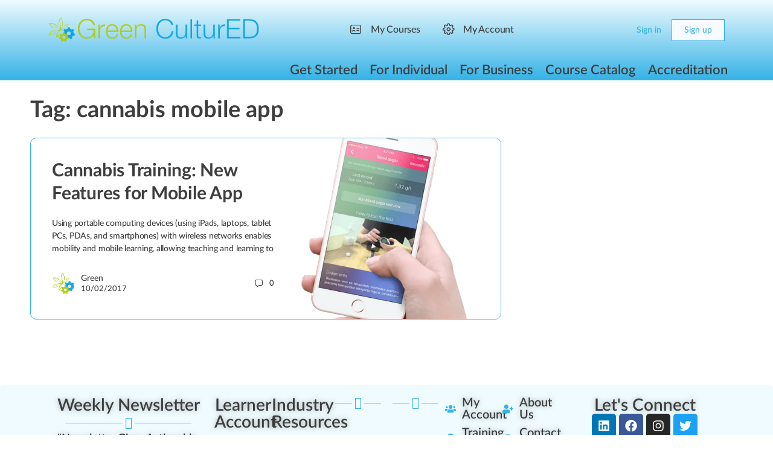

--- FILE ---
content_type: text/html; charset=UTF-8
request_url: https://greencultured.co/tag/cannabis-mobile-app/
body_size: 36740
content:
<!doctype html><html lang="en-US"><head><meta charset="UTF-8"><link rel="profile" href="http://gmpg.org/xfn/11">
 <script type="litespeed/javascript">(function(w,d,s,l,i){w[l]=w[l]||[];w[l].push({'gtm.start':new Date().getTime(),event:'gtm.js'});var f=d.getElementsByTagName(s)[0],j=d.createElement(s),dl=l!='dataLayer'?'&l='+l:'';j.async=!0;j.src='https://www.googletagmanager.com/gtm.js?id='+i+dl;f.parentNode.insertBefore(j,f)})(window,document,'script','dataLayer','GTM-MMXJTK5')</script>  <script type="text/html" id="tmpl-bb-link-preview"><% if ( link_scrapping ) { %>
	<% if ( link_loading ) { %>
		<span class="bb-url-scrapper-loading bb-ajax-loader"><i class="bb-icon-l bb-icon-spinner animate-spin"></i>Loading preview...</span>
	<% } %>
	<% if ( link_success || link_error ) { %>
		<a title="Cancel Preview" href="#" id="bb-close-link-suggestion">Remove Preview</a>
		<div class="bb-link-preview-container">

			<% if ( link_images && link_images.length && link_success && ! link_error && '' !== link_image_index ) { %>
				<div id="bb-url-scrapper-img-holder">
					<div class="bb-link-preview-image">
						<div class="bb-link-preview-image-cover">
							<img src="<%= link_images[link_image_index] %>"/>
						</div>
						<div class="bb-link-preview-icons">
							<%
							if ( link_images.length > 1 ) { %>
								<a data-bp-tooltip-pos="up" data-bp-tooltip="Change image" href="#" class="icon-exchange toolbar-button bp-tooltip" id="icon-exchange"><i class="bb-icon-l bb-icon-exchange"></i></a>
							<% } %>
							<% if ( link_images.length ) { %>
								<a data-bp-tooltip-pos="up" data-bp-tooltip="Remove image" href="#" class="icon-image-slash toolbar-button bp-tooltip" id="bb-link-preview-remove-image"><i class="bb-icon-l bb-icon-image-slash"></i></a>
							<% } %>
							<a data-bp-tooltip-pos="up" data-bp-tooltip="Confirm" class="toolbar-button bp-tooltip" href="#" id="bb-link-preview-select-image">
								<i class="bb-icon-check bb-icon-l"></i>
							</a>
						</div>
					</div>
					<% if ( link_images.length > 1 ) { %>
						<div class="bb-url-thumb-nav">
							<button type="button" id="bb-url-prevPicButton"><span class="bb-icon-l bb-icon-angle-left"></span></button>
							<button type="button" id="bb-url-nextPicButton"><span class="bb-icon-l bb-icon-angle-right"></span></button>
							<div id="bb-url-scrapper-img-count">
								Image <%= link_image_index + 1 %>&nbsp;of&nbsp;<%= link_images.length %>
							</div>
						</div>
					<% } %>
				</div>
			<% } %>

			<% if ( link_success && ! link_error && link_url ) { %>
				<div class="bb-link-preview-info">
					<% var a = document.createElement('a');
						a.href = link_url;
						var hostname = a.hostname;
						var domainName = hostname.replace('www.', '' );
					%>

					<% if ( 'undefined' !== typeof link_title && link_title.trim() && link_description ) { %>
						<p class="bb-link-preview-link-name"><%= domainName %></p>
					<% } %>

					<% if ( link_success && ! link_error ) { %>
						<p class="bb-link-preview-title"><%= link_title %></p>
					<% } %>

					<% if ( link_success && ! link_error ) { %>
						<div class="bb-link-preview-excerpt"><p><%= link_description %></p></div>
					<% } %>
				</div>
			<% } %>
			<% if ( link_error && ! link_success ) { %>
				<div id="bb-url-error" class="bb-url-error"><%= link_error_msg %></div>
			<% } %>
		</div>
	<% } %>
<% } %></script> <script type="text/html" id="tmpl-profile-card-popup"><div id="profile-card" class="bb-profile-card bb-popup-card" data-bp-item-id="" data-bp-item-component="members">

		<div class="skeleton-card">
			<div class="skeleton-card-body">
				<div class="skeleton-card-avatar bb-loading-bg"></div>
				<div class="skeleton-card-entity">
					<div class="skeleton-card-type bb-loading-bg"></div>
					<div class="skeleton-card-heading bb-loading-bg"></div>
					<div class="skeleton-card-meta bb-loading-bg"></div>
				</div>
			</div>
						<div class="skeleton-card-footer skeleton-footer-plain">
				<div class="skeleton-card-button bb-loading-bg"></div>
				<div class="skeleton-card-button bb-loading-bg"></div>
				<div class="skeleton-card-button bb-loading-bg"></div>
			</div>
		</div>

		<div class="bb-card-content">
			<div class="bb-card-body">
				<div class="bb-card-avatar">
					<span class="card-profile-status"></span>
					<img src="" alt="">
				</div>
				<div class="bb-card-entity">
					<div class="bb-card-profile-type"></div>
					<h4 class="bb-card-heading"></h4>
					<div class="bb-card-meta">
						<span class="card-meta-item card-meta-joined">Joined <span></span></span>
						<span class="card-meta-item card-meta-last-active"></span>
											</div>
				</div>
			</div>
			<div class="bb-card-footer">
								<div class="bb-card-action bb-card-action-outline">
					<a href="" class="card-button card-button-profile">View Profile</a>
				</div>
			</div>
		</div>

	</div></script> <script type="text/html" id="tmpl-group-card-popup"><div id="group-card" class="bb-group-card bb-popup-card" data-bp-item-id="" data-bp-item-component="groups">

		<div class="skeleton-card">
			<div class="skeleton-card-body">
				<div class="skeleton-card-avatar bb-loading-bg"></div>
				<div class="skeleton-card-entity">
					<div class="skeleton-card-heading bb-loading-bg"></div>
					<div class="skeleton-card-meta bb-loading-bg"></div>
				</div>
			</div>
						<div class="skeleton-card-footer skeleton-footer-plain">
				<div class="skeleton-card-button bb-loading-bg"></div>
				<div class="skeleton-card-button bb-loading-bg"></div>
			</div>
		</div>

		<div class="bb-card-content">
			<div class="bb-card-body">
				<div class="bb-card-avatar">
					<img src="" alt="">
				</div>
				<div class="bb-card-entity">
					<h4 class="bb-card-heading"></h4>
					<div class="bb-card-meta">
						<span class="card-meta-item card-meta-status"></span>
						<span class="card-meta-item card-meta-type"></span>
						<span class="card-meta-item card-meta-last-active"></span>
					</div>
					<div class="card-group-members">
						<span class="bs-group-members"></span>
					</div>
				</div>
			</div>
			<div class="bb-card-footer">
								<div class="bb-card-action bb-card-action-outline">
					<a href="" class="card-button card-button-group">View Group</a>
				</div>
			</div>
		</div>

	</div></script> <meta name='robots' content='index, follow, max-image-preview:large, max-snippet:-1, max-video-preview:-1' /> <script data-cfasync="false" data-pagespeed-no-defer>var gtm4wp_datalayer_name = "dataLayer";
	var dataLayer = dataLayer || [];
	const gtm4wp_use_sku_instead = 1;
	const gtm4wp_currency = 'USD';
	const gtm4wp_product_per_impression = 10;
	const gtm4wp_clear_ecommerce = false;
	const gtm4wp_datalayer_max_timeout = 2000;</script> <title>cannabis mobile app | Green CulturED</title><link rel="canonical" href="https://greencultured.co/tag/cannabis-mobile-app/" /><meta property="og:locale" content="en_US" /><meta property="og:type" content="article" /><meta property="og:title" content="cannabis mobile app | Green CulturED" /><meta property="og:url" content="https://greencultured.co/tag/cannabis-mobile-app/" /><meta property="og:site_name" content="Green CulturED" /><meta name="twitter:card" content="summary_large_image" /><meta name="twitter:site" content="@greencultured" /> <script type="application/ld+json" class="yoast-schema-graph">{"@context":"https://schema.org","@graph":[{"@type":"CollectionPage","@id":"https://greencultured.co/tag/cannabis-mobile-app/","url":"https://greencultured.co/tag/cannabis-mobile-app/","name":"cannabis mobile app | Green CulturED","isPartOf":{"@id":"https://greencultured.co/#website"},"primaryImageOfPage":{"@id":"https://greencultured.co/tag/cannabis-mobile-app/#primaryimage"},"image":{"@id":"https://greencultured.co/tag/cannabis-mobile-app/#primaryimage"},"thumbnailUrl":"https://greencultured.co/wp-content/uploads/2017/10/Cannabis-Training-Mobile-App-for-Dispensaries.png","breadcrumb":{"@id":"https://greencultured.co/tag/cannabis-mobile-app/#breadcrumb"},"inLanguage":"en-US"},{"@type":"ImageObject","inLanguage":"en-US","@id":"https://greencultured.co/tag/cannabis-mobile-app/#primaryimage","url":"https://greencultured.co/wp-content/uploads/2017/10/Cannabis-Training-Mobile-App-for-Dispensaries.png","contentUrl":"https://greencultured.co/wp-content/uploads/2017/10/Cannabis-Training-Mobile-App-for-Dispensaries.png","width":426,"height":480},{"@type":"BreadcrumbList","@id":"https://greencultured.co/tag/cannabis-mobile-app/#breadcrumb","itemListElement":[{"@type":"ListItem","position":1,"name":"Home","item":"https://greencultured.co/"},{"@type":"ListItem","position":2,"name":"cannabis mobile app"}]},{"@type":"WebSite","@id":"https://greencultured.co/#website","url":"https://greencultured.co/","name":"Green CulturED","description":"Cannabis Industry Training &amp; eLearning Solutions","publisher":{"@id":"https://greencultured.co/#organization"},"alternateName":"GC","potentialAction":[{"@type":"SearchAction","target":{"@type":"EntryPoint","urlTemplate":"https://greencultured.co/?s={search_term_string}"},"query-input":{"@type":"PropertyValueSpecification","valueRequired":true,"valueName":"search_term_string"}}],"inLanguage":"en-US"},{"@type":"Organization","@id":"https://greencultured.co/#organization","name":"Green CulturED","alternateName":"GC","url":"https://greencultured.co/","logo":{"@type":"ImageObject","inLanguage":"en-US","@id":"https://greencultured.co/#/schema/logo/image/","url":"","contentUrl":"","caption":"Green CulturED"},"image":{"@id":"https://greencultured.co/#/schema/logo/image/"},"sameAs":["https://www.facebook.com/greencultured","https://x.com/greencultured","https://mastodon.social/@greencultured","https://www.instagram.com/greencultured","https://www.linkedin.com/school/green-cultured/","https://www.tiktok.com/@greencultured","https://www.pinterest.com/green_cultured/","https://www.youtube.com/c/GreenCulturEDYouTube","https://g.page/r/Ca4lzvkBu7nCEBM/review","https://www.twitch.tv/greencultured","https://www.yelp.com/biz/green-cultured-denver-2","https://www.bbb.org/us/co/denver/profile/cannabis/green-cultured-1296-90275595","https://www.dnb.com/business-directory/company-profiles.green_cultured.41b3a1371beb31a9eb5ef9b413f94320.html","https://www.youtube.com/@GreenCulturEDYouTube"],"description":"best cannabis certification programs, weed university, schools for growing weed, weed college near me, cannabis classes, cannabis school near me, online cannabis degree programs, online cannabis courses, cannabis courses, marijuana college, dispensary certification online, colleges for cannabis, cannabis schools online, cannabis schools, cannabis certification online, marijuana school, canabis school, weed college, weed school, cannabis college online, free online cannabis courses, cannabis classes online, cannabis education programs, weed growing school, cannabis college classes, cannabis degree online, cannabis education online, free dispensary certification online, free dispensary training course, free cannabis courses, Cannabis Learning Center, Cannabis Safety & Quality Certification (CSQ), Cannabis Safety Institute, Seedcrest, CannabisHub, Society of Cannabis Clinicians, Cannabis Learning EDU, Cannabis Community College, Midwest Cannabis Institute, Medical Cannabis Mentor, Rowan University Institute, Cannabis Handler Classes (CHC), Oaksterdam University, Northern Scrogger, Club Kindness, Sanctuary Medicinals, Learn2Serve, Tessi Consulting, Seed Talent, GF Institute, Learn Brands, Cannabis Trainers, Green Flower Media, Green Flower, PIVITAL EDU, Global Go, Cannabis Certified™, THC Training, Weed Education, Academy of Cannabis Science, Train to Tend, Waubonsee Community College, The Medical Cannabis Institute, The Grow School, The Herbal Academy, The Canna School, The Answer Page, THC University, TopCDT, Sativa University, Quality Control Analytics, Online Cannabis Education, Northwest Missouri State University, Marijuana Handlers, MACCTI, Leaf Medic, Konopé Compliance, Handle Alaska, Juniper Lane Cannabis Training, Illinois Cannabis Training Center, Illinois Cannabis Responsible Vendor Training, iComply Cannabis, Cannabis Holistic Institute, Herbal Risings, Healer, HH Education, Grown In Learning, Green Path Training, Green Carpet Growing, Marijuana Institute","email":"support@greencultured.co","telephone":"(720) 446-8847","legalName":"Green CulturED","foundingDate":"2012-01-01","iso6523Code":"9001,37-3:2022","duns":"047933488","naics":"111419,111998,115112,424590,459991,325411,311812,311991,492210,453998,541611,624310","numberOfEmployees":{"@type":"QuantitativeValue","minValue":"51","maxValue":"200"},"publishingPrinciples":"https://greencultured.co/about-us/publishing-principles/","ownershipFundingInfo":"https://greencultured.co/about-us/private-trust-ownership/","actionableFeedbackPolicy":"https://greencultured.co/about-us/actionable-feedback/","ethicsPolicy":"https://greencultured.co/about-us/ethics-policy/","diversityPolicy":"https://greencultured.co/about-us/diversity-policy/","diversityStaffingReport":"https://greencultured.co/about-us/diversity-staffing/"}]}</script> <link rel='dns-prefetch' href='//www.google.com' /><link rel='dns-prefetch' href='//code.jquery.com' /><link rel='dns-prefetch' href='//fonts.gstatic.com' /><link rel='dns-prefetch' href='//fonts.googleapis.com' /><link rel='dns-prefetch' href='//analytics.google.com' /><link rel='dns-prefetch' href='//kit.fontawesome.com' /><link rel='dns-prefetch' href='//ka-p.fontawesome.com' /><link rel='dns-prefetch' href='//onesignal.com' /><link rel='dns-prefetch' href='//cdn.onesignal.com' /><link rel='dns-prefetch' href='//googletagmanager.com' /><link rel='dns-prefetch' href='//www.googletagmanager.com' /><link rel='dns-prefetch' href='//www.w3.org' /><link rel='dns-prefetch' href='//secure.gravatar.com' /><link rel='dns-prefetch' href='//a.nel.cloudflare.com' /><link rel='dns-prefetch' href='//cdn.amcharts.com' /><link rel='dns-prefetch' href='//js.authorize.net' /><link rel='dns-prefetch' href='//js.pusher.com' /><link rel='preconnect' href='https://fonts.gstatic.com' /><link rel='preconnect' href='https://fonts.googleapis.com' /><link rel='preconnect' href='https://analytics.google.com' /><link rel='preconnect' href='https://kit.fontawesome.com' /><link rel='preconnect' href='https://ka-p.fontawesome.com' /><link rel='preconnect' href='https://code.jquery.com' /><link rel='preconnect' href='https://onesignal.com' /><link rel='preconnect' href='https://cdn.onesignal.com' /><link rel='preconnect' href='https://www.google.com' /><link rel='preconnect' href='https://googletagmanager.com' /><link rel='preconnect' href='https://www.googletagmanager.com' /><link rel='preconnect' href='https://www.w3.org' /><link rel='preconnect' href='https://secure.gravatar.com' /><link rel='preconnect' href='https://a.nel.cloudflare.com' /><link rel='preconnect' href='https://cdn.amcharts.com' /><link rel='preconnect' href='https://js.authorize.net' /><link rel='preconnect' href='https://js.pusher.com' /><link rel="alternate" type="application/rss+xml" title="Green CulturED &raquo; Feed" href="https://greencultured.co/feed/" /><link rel="alternate" type="application/rss+xml" title="Green CulturED &raquo; Comments Feed" href="https://greencultured.co/comments/feed/" /><link rel="alternate" type="application/rss+xml" title="Green CulturED &raquo; cannabis mobile app Tag Feed" href="https://greencultured.co/tag/cannabis-mobile-app/feed/" /><link data-optimized="2" rel="stylesheet" href="https://greencultured.co/wp-content/litespeed/css/5ae7ed39591e237e1373815cfbc79ac6.css?ver=d0119" /><link rel='stylesheet' id='bp-nouveau-bb-icons-css' href='https://greencultured.co/wp-content/plugins/buddyboss-platform/bp-templates/bp-nouveau/icons/css/bb-icons.min.css' type='text/css' media='all' /><link rel='stylesheet' id='dashicons-css' href='https://greencultured.co/wp-includes/css/dashicons.min.css' type='text/css' media='all' /><link rel='stylesheet' id='elusive-css' href='https://greencultured.co/wp-content/themes/buddyboss-theme/inc/plugins/buddyboss-menu-icons/vendor/kucrut/icon-picker/css/types/elusive.css' type='text/css' media='all' /><link rel='stylesheet' id='foundation-icons-css' href='https://greencultured.co/wp-content/themes/buddyboss-theme/inc/plugins/buddyboss-menu-icons/vendor/kucrut/icon-picker/css/types/foundation-icons.css' type='text/css' media='all' /><link rel='stylesheet' id='woocommerce-layout-css' href='https://greencultured.co/wp-content/plugins/woocommerce/assets/css/woocommerce-layout.css' type='text/css' media='all' /> <script type="litespeed/javascript" data-src="https://greencultured.co/wp-includes/js/jquery/jquery.min.js" id="jquery-core-js"></script> 
 <script data-cfasync="false" data-pagespeed-no-defer>var dataLayer_content = {"siteID":0,"siteName":"","visitorLoginState":"logged-out","visitorType":"visitor-logged-out","visitorEmail":"","visitorEmailHash":"","visitorRegistrationDate":"","visitorUsername":"","visitorIP":"3.133.101.243","pageTitle":"cannabis mobile app | Green CulturED","pagePostType":"post","pagePostType2":"tag-post","browserName":"","browserVersion":"","browserEngineName":"","browserEngineVersion":"","osName":"","osVersion":"","deviceType":"bot","deviceManufacturer":"","deviceModel":"","postCountOnPage":1,"postCountTotal":1,"customerTotalOrders":0,"customerTotalOrderValue":0,"customerFirstName":"","customerLastName":"","customerBillingFirstName":"","customerBillingLastName":"","customerBillingCompany":"","customerBillingAddress1":"","customerBillingAddress2":"","customerBillingCity":"","customerBillingState":"","customerBillingPostcode":"","customerBillingCountry":"","customerBillingEmail":"","customerBillingEmailHash":"","customerBillingPhone":"","customerShippingFirstName":"","customerShippingLastName":"","customerShippingCompany":"","customerShippingAddress1":"","customerShippingAddress2":"","customerShippingCity":"","customerShippingState":"","customerShippingPostcode":"","customerShippingCountry":"","cartContent":{"totals":{"applied_coupons":[],"discount_total":0,"subtotal":0,"total":0},"items":[]}};
	dataLayer.push( dataLayer_content );</script> <script data-cfasync="false" data-pagespeed-no-defer>console.warn && console.warn("[GTM4WP] Google Tag Manager container code placement set to OFF !!!");
	console.warn && console.warn("[GTM4WP] Data layer codes are active but GTM container must be loaded using custom coding !!!");</script> <meta name="generator" content="Redux 4.4.11" /><meta name="viewport" content="width=device-width, initial-scale=1.0, maximum-scale=3.0, user-scalable=1" />
<noscript><style>.woocommerce-product-gallery{ opacity: 1 !important; }</style></noscript><link rel="icon" href="https://greencultured.co/wp-content/uploads/2026/01/cropped-Green-CulturED-Logo-1000-X-1000-1-32x32.png" sizes="32x32" /><link rel="icon" href="https://greencultured.co/wp-content/uploads/2026/01/cropped-Green-CulturED-Logo-1000-X-1000-1-192x192.png" sizes="192x192" /><link rel="apple-touch-icon" href="https://greencultured.co/wp-content/uploads/2026/01/cropped-Green-CulturED-Logo-1000-X-1000-1-180x180.png" /><meta name="msapplication-TileImage" content="https://greencultured.co/wp-content/uploads/2026/01/cropped-Green-CulturED-Logo-1000-X-1000-1-270x270.png" /></head><body class="bp-nouveau archive tag tag-cannabis-mobile-app tag-996 wp-custom-logo wp-theme-buddyboss-theme wp-child-theme-buddyboss-theme-child theme-buddyboss-theme woocommerce-no-js b2bking_pro_version_v5.4.70 b2bking_logged_out bb-reactions-mode buddyboss-theme bb-template-v2 buddypanel-logo-off  header-style-3  menu-style-standard buddyboss-child elementor-default elementor-kit-236128 no-js learndash-theme">
<noscript><iframe src="https://www.googletagmanager.com/ns.html?id=GTM-MMXJTK5"
height="0" width="0" style="display:none;visibility:hidden"></iframe></noscript><div id="page" class="site"><header data-elementor-type="header" data-elementor-id="310713" class="elementor elementor-310713 elementor-location-header" data-elementor-post-type="elementor_library"><header class="elementor-element elementor-element-7c58d119 e-flex e-con-boxed e-con e-parent" data-id="7c58d119" data-element_type="container" data-settings="{&quot;background_background&quot;:&quot;gradient&quot;}"><div class="e-con-inner"><div class="elementor-element elementor-element-ff2d673 elementor-element--logo-position-full-left elementor-widget__width-inherit elementor-element--logo-position-full-left elementor-widget elementor-widget-header-bar" data-id="ff2d673" data-element_type="widget" data-widget_type="header-bar.default"><div class="elementor-widget-container"><div class="site-header site-header--elementor icon-fill-in site-header--align-right avatar-solid site-header--is-logo site-header--is-nav" data-search-icon="fas fa-search" data-messages-icon="" data-notifications-icon="" data-cart-icon="fas fa-cannabis" data-dark-icon="far fa-adjust" data-sidebartoggle-icon="fal fa-toggle-on"><div class="container site-header-container flex default-header"><div id="site-logo" class="site-branding "><div class="site-title">
<a href="https://greencultured.co/" rel="home" aria-label="Go to Green CulturED homepage">
<img width="900" height="114" src="https://greencultured.co/wp-content/uploads/2025/11/Green-CulturED-Logo-900x114-1.webp" class="bb-logo" alt="Green CulturED" decoding="async" fetchpriority="high" srcset="https://greencultured.co/wp-content/uploads/2025/11/Green-CulturED-Logo-900x114-1.webp 900w, https://greencultured.co/wp-content/uploads/2025/11/Green-CulturED-Logo-900x114-1-300x38.webp 300w, https://greencultured.co/wp-content/uploads/2025/11/Green-CulturED-Logo-900x114-1-600x76.webp 600w, https://greencultured.co/wp-content/uploads/2025/11/Green-CulturED-Logo-900x114-1-150x19.webp 150w, https://greencultured.co/wp-content/uploads/2025/11/Green-CulturED-Logo-900x114-1-768x97.webp 768w, https://greencultured.co/wp-content/uploads/2025/11/Green-CulturED-Logo-900x114-1-624x79.webp 624w, https://greencultured.co/wp-content/uploads/2025/11/Green-CulturED-Logo-900x114-1-50x6.webp 50w" sizes="(max-width: 900px) 100vw, 900px" /><img width="900" height="114" src="https://greencultured.co/wp-content/uploads/2025/11/Green-CulturED-Logo-900x114-1.webp" class="bb-logo bb-logo-dark" alt="Green CulturED" decoding="async" srcset="https://greencultured.co/wp-content/uploads/2025/11/Green-CulturED-Logo-900x114-1.webp 900w, https://greencultured.co/wp-content/uploads/2025/11/Green-CulturED-Logo-900x114-1-300x38.webp 300w, https://greencultured.co/wp-content/uploads/2025/11/Green-CulturED-Logo-900x114-1-600x76.webp 600w, https://greencultured.co/wp-content/uploads/2025/11/Green-CulturED-Logo-900x114-1-150x19.webp 150w, https://greencultured.co/wp-content/uploads/2025/11/Green-CulturED-Logo-900x114-1-768x97.webp 768w, https://greencultured.co/wp-content/uploads/2025/11/Green-CulturED-Logo-900x114-1-624x79.webp 624w, https://greencultured.co/wp-content/uploads/2025/11/Green-CulturED-Logo-900x114-1-50x6.webp 50w" sizes="(max-width: 900px) 100vw, 900px" />		</a></div></div><nav id="site-navigation" class="main-navigation" data-menu-space="120"><div id="primary-navbar"><ul id="primary-menu" class="primary-menu bb-primary-overflow"><li id="menu-item-296782" class="menu-item menu-item-type-custom menu-item-object-custom menu-item-296782"><a href="https://greencultured.co/wp-login.php"><i class="_mi _before bb-icon-l buddyboss bb-icon-user-card" aria-hidden="true"></i><span>My Courses</span></a></li><li id="menu-item-309352" class="menu-item menu-item-type-custom menu-item-object-custom menu-item-309352"><a href="https://greencultured.co/wp-login.php"><i class="_mi _before bb-icon-l buddyboss bb-icon-cog" aria-hidden="true"></i><span>My Account</span></a></li></ul><div id="navbar-collapse">
<a class="more-button" href="#">
<i class="bb-icon-f bb-icon-ellipsis-h"></i>
<span class="screen-reader-text">More options</span>
</a><ul id="navbar-extend" class="sub-menu"></ul></div></div></nav><div id="header-aside" class="header-aside name_and_avatar"><div class="header-aside-inner">
<a href="#" class="header-search-link" data-balloon-pos="down" data-balloon="Search" aria-label="Search"><i class="bb-icon-l bb-icon-search"></i></a>
<span class="search-separator bb-separator"></span><div class="notification-wrap header-cart-link-wrap cart-wrap menu-item-has-children">
<a href="https://greencultured.co/cart/" class="header-cart-link notification-link" data-e-disable-page-transition="true" aria-label="Cart">
<span data-balloon-pos="down" data-balloon="Cart">
<i class="bb-icon-l bb-icon-shopping-cart"></i>
</span>
</a><section class="notification-dropdown"><header class="notification-header"><h2 class="title">Shopping Cart</h2></header><div class="header-mini-cart"><div class="woocommerce-mini-cart__empty-message">No products in the cart.</div></div></section></div><div class="bb-header-buttons">
<a href="https://greencultured.co/wp-login.php" class="button small outline signin-button link">Sign in</a><a href="https://greencultured.co/account-register/" class="button small signup">Sign up</a></div></div></div></div><div class="bb-mobile-header-wrapper "><div class="bb-mobile-header flex align-items-center"><div class="bb-left-panel-icon-wrap">
<a href="#" class="push-left bb-left-panel-mobile" aria-label="Open Menu"><i class="bb-icon-l bb-icon-bars"></i></a></div><div class="flex-1 mobile-logo-wrapper"><div class="site-title"><a href="https://greencultured.co/" rel="home">
<img width="900" height="114" src="https://greencultured.co/wp-content/uploads/2025/11/Green-CulturED-Logo-900x114-1.webp" class="bb-mobile-logo" alt="" decoding="async" srcset="https://greencultured.co/wp-content/uploads/2025/11/Green-CulturED-Logo-900x114-1.webp 900w, https://greencultured.co/wp-content/uploads/2025/11/Green-CulturED-Logo-900x114-1-300x38.webp 300w, https://greencultured.co/wp-content/uploads/2025/11/Green-CulturED-Logo-900x114-1-600x76.webp 600w, https://greencultured.co/wp-content/uploads/2025/11/Green-CulturED-Logo-900x114-1-150x19.webp 150w, https://greencultured.co/wp-content/uploads/2025/11/Green-CulturED-Logo-900x114-1-768x97.webp 768w, https://greencultured.co/wp-content/uploads/2025/11/Green-CulturED-Logo-900x114-1-624x79.webp 624w, https://greencultured.co/wp-content/uploads/2025/11/Green-CulturED-Logo-900x114-1-50x6.webp 50w" sizes="(max-width: 900px) 100vw, 900px" /><img width="900" height="114" src="https://greencultured.co/wp-content/uploads/2025/11/Green-CulturED-Logo-900x114-1.webp" class="bb-mobile-logo bb-mobile-logo-dark" alt="" decoding="async" srcset="https://greencultured.co/wp-content/uploads/2025/11/Green-CulturED-Logo-900x114-1.webp 900w, https://greencultured.co/wp-content/uploads/2025/11/Green-CulturED-Logo-900x114-1-300x38.webp 300w, https://greencultured.co/wp-content/uploads/2025/11/Green-CulturED-Logo-900x114-1-600x76.webp 600w, https://greencultured.co/wp-content/uploads/2025/11/Green-CulturED-Logo-900x114-1-150x19.webp 150w, https://greencultured.co/wp-content/uploads/2025/11/Green-CulturED-Logo-900x114-1-768x97.webp 768w, https://greencultured.co/wp-content/uploads/2025/11/Green-CulturED-Logo-900x114-1-624x79.webp 624w, https://greencultured.co/wp-content/uploads/2025/11/Green-CulturED-Logo-900x114-1-50x6.webp 50w" sizes="(max-width: 900px) 100vw, 900px" />				</a></div></div><div class="header-aside">
<a data-balloon-pos="left" data-balloon="Search" aria-label="Search" href="#" class="push-right header-search-link"><i class="bb-icon-l bb-icon-search"></i></a>
<span class="search-separator bb-separator"></span><div class="notification-wrap header-cart-link-wrap cart-wrap menu-item-has-children">
<a href="https://greencultured.co/cart/" class="header-cart-link notification-link" data-e-disable-page-transition="true" aria-label="Cart">
<span data-balloon-pos="down" data-balloon="Cart">
<i class="bb-icon-l bb-icon-shopping-cart"></i>
</span>
</a><section class="notification-dropdown"><header class="notification-header"><h2 class="title">Shopping Cart</h2></header><div class="header-mini-cart"><div class="woocommerce-mini-cart__empty-message">No products in the cart.</div></div></section></div></div></div><div class="header-search-wrap"><div class="container"><form role="search" method="get" class="search-form" action="https://greencultured.co/">
<label>
<span class="screen-reader-text">Search for:</span>
<input type="search" class="search-field-top" placeholder="Search" value="" name="s" />
</label></form>
<a data-balloon-pos="left" data-balloon="Close" href="#" class="close-search"><i class="bb-icon-l bb-icon-times"></i></a></div></div></div><div class="bb-mobile-panel-wrapper left light closed"><div class="bb-mobile-panel-inner"><div class="bb-mobile-panel-header"><div class="logo-wrap">
<a href="https://greencultured.co/" rel="home">
<img width="900" height="114" src="https://greencultured.co/wp-content/uploads/2025/11/Green-CulturED-Logo-900x114-1.webp" class="bb-mobile-logo" alt="" decoding="async" srcset="https://greencultured.co/wp-content/uploads/2025/11/Green-CulturED-Logo-900x114-1.webp 900w, https://greencultured.co/wp-content/uploads/2025/11/Green-CulturED-Logo-900x114-1-300x38.webp 300w, https://greencultured.co/wp-content/uploads/2025/11/Green-CulturED-Logo-900x114-1-600x76.webp 600w, https://greencultured.co/wp-content/uploads/2025/11/Green-CulturED-Logo-900x114-1-150x19.webp 150w, https://greencultured.co/wp-content/uploads/2025/11/Green-CulturED-Logo-900x114-1-768x97.webp 768w, https://greencultured.co/wp-content/uploads/2025/11/Green-CulturED-Logo-900x114-1-624x79.webp 624w, https://greencultured.co/wp-content/uploads/2025/11/Green-CulturED-Logo-900x114-1-50x6.webp 50w" sizes="(max-width: 900px) 100vw, 900px" />					</a></div>
<a href="#" class="bb-close-panel" aria-label="Close Menu"><i class="bb-icon-l bb-icon-times"></i></a></div><nav class="main-navigation" data-menu-space="120"><ul id="menu-primary-mobile-menu-logged-out-users" class="bb-primary-menu mobile-menu buddypanel-menu side-panel-menu"><li id="menu-item-357900" class="menu-item menu-item-type-custom menu-item-object-custom menu-item-has-children menu-item-357900"><a href="https://greencultured.co/wp-login.php"><i class="_mi _before bb-icon-l buddyboss bb-icon-sign-in" aria-hidden="true"></i><span>Account Login</span></a><ul class="sub-menu"><li id="menu-item-357905" class="menu-item menu-item-type-post_type menu-item-object-page menu-item-357905"><a href="https://greencultured.co/account-register/"><i class="_mi _before bb-icon-l buddyboss bb-icon-user-plus" aria-hidden="true"></i><span>Create Account</span></a></li><li id="menu-item-357901" class="menu-item menu-item-type-custom menu-item-object-custom menu-item-357901"><a href="https://greencultured.co/wp-login.php?action=lostpassword"><i class="_mi _before bb-icon-l buddyboss bb-icon-compass" aria-hidden="true"></i><span>Reset Password</span></a></li><li id="menu-item-357941" class="menu-item menu-item-type-post_type menu-item-object-page menu-item-357941"><a href="https://greencultured.co/industry-resources/free-trial/"><i class="_mi _before bb-icon-l buddyboss bb-icon-course" aria-hidden="true"></i><span>Free Training</span></a></li></ul></li><li id="menu-item-357914" class="menu-item menu-item-type-post_type menu-item-object-page menu-item-has-children menu-item-357914"><a href="https://greencultured.co/individual/"><i class='bb-icon-file'></i><span class='link-text'>For Individuals</span></a><ul class="sub-menu"><li id="menu-item-357936" class="menu-item menu-item-type-post_type menu-item-object-page menu-item-357936"><a href="https://greencultured.co/individual/cannabis-cultivation/"><i class='bb-icon-file'></i><span class='link-text'>Cannabis Cultivation</span></a></li><li id="menu-item-357937" class="menu-item menu-item-type-post_type menu-item-object-page menu-item-357937"><a href="https://greencultured.co/individual/product-manufacturer/"><i class='bb-icon-file'></i><span class='link-text'>Product Manufacturer</span></a></li><li id="menu-item-357938" class="menu-item menu-item-type-post_type menu-item-object-page menu-item-357938"><a href="https://greencultured.co/individual/cannabis-laboratory-operation/"><i class='bb-icon-file'></i><span class='link-text'>Laboratory Operation</span></a></li><li id="menu-item-357916" class="menu-item menu-item-type-post_type menu-item-object-page menu-item-357916"><a href="https://greencultured.co/individual/medical-education/"><i class='bb-icon-file'></i><span class='link-text'>Medical Education</span></a></li><li id="menu-item-357915" class="menu-item menu-item-type-post_type menu-item-object-page menu-item-357915"><a href="https://greencultured.co/individual/legal-education/"><i class='bb-icon-file'></i><span class='link-text'>Legal Education</span></a></li></ul></li><li id="menu-item-357913" class="menu-item menu-item-type-post_type menu-item-object-page menu-item-has-children menu-item-357913"><a href="https://greencultured.co/business/"><i class='bb-icon-file'></i><span class='link-text'>For Business</span></a><ul class="sub-menu"><li id="menu-item-357931" class="menu-item menu-item-type-post_type menu-item-object-page menu-item-357931"><a href="https://greencultured.co/business/workforce-development/"><i class='bb-icon-file'></i><span class='link-text'>Workforce Development</span></a></li><li id="menu-item-357932" class="menu-item menu-item-type-post_type menu-item-object-page menu-item-357932"><a href="https://greencultured.co/business/responsible-vendor-training/"><i class='bb-icon-file'></i><span class='link-text'>Responsible Vendor Training (RVT)</span></a></li><li id="menu-item-357930" class="menu-item menu-item-type-post_type menu-item-object-page menu-item-357930"><a href="https://greencultured.co/business/cannabis-workplace-compliance/"><i class='bb-icon-file'></i><span class='link-text'>Workplace Compliance</span></a></li><li id="menu-item-357933" class="menu-item menu-item-type-post_type menu-item-object-page menu-item-357933"><a href="https://greencultured.co/business/higher-education/"><i class='bb-icon-file'></i><span class='link-text'>Higher Education</span></a></li></ul></li><li id="menu-item-357907" class="menu-item menu-item-type-post_type menu-item-object-page menu-item-has-children menu-item-357907"><a href="https://greencultured.co/shop/"><i class='bb-icon-file'></i><span class='link-text'>Course Catalog</span></a><ul class="sub-menu"><li id="menu-item-357951" class="menu-item menu-item-type-custom menu-item-object-custom menu-item-357951"><a href="https://greencultured.co/product-category/retail-dispensary/"><i class='bb-icon-file'></i><span class='link-text'>Retail Cannabis</span></a></li><li id="menu-item-357952" class="menu-item menu-item-type-custom menu-item-object-custom menu-item-357952"><a href="https://greencultured.co/product-category/cannabis-cultivation/"><i class='bb-icon-file'></i><span class='link-text'>Cannabis Cultivation</span></a></li><li id="menu-item-357953" class="menu-item menu-item-type-custom menu-item-object-custom menu-item-357953"><a href="https://greencultured.co/product-category/product-manufacturer/"><i class='bb-icon-file'></i><span class='link-text'>Product Manufacturer</span></a></li><li id="menu-item-357954" class="menu-item menu-item-type-custom menu-item-object-custom menu-item-357954"><a href="https://greencultured.co/product-category/laboratory-operations/"><i class='bb-icon-file'></i><span class='link-text'>Laboratory Operation</span></a></li><li id="menu-item-357955" class="menu-item menu-item-type-custom menu-item-object-custom menu-item-357955"><a href="https://greencultured.co/product-category/medical-education/"><i class='bb-icon-file'></i><span class='link-text'>Medical Education</span></a></li><li id="menu-item-357956" class="menu-item menu-item-type-custom menu-item-object-custom menu-item-357956"><a href="https://greencultured.co/product-category/legal-education/"><i class='bb-icon-file'></i><span class='link-text'>Legal Education</span></a></li><li id="menu-item-357949" class="menu-item menu-item-type-custom menu-item-object-custom menu-item-357949"><a href="https://greencultured.co/product-category/professional-certification/"><i class='bb-icon-file'></i><span class='link-text'>Professional Certifications</span></a></li><li id="menu-item-357950" class="menu-item menu-item-type-custom menu-item-object-custom menu-item-357950"><a href="https://greencultured.co/product-category/cannabis-industry/"><i class='bb-icon-file'></i><span class='link-text'>Responsible Vendor Training</span></a></li></ul></li><li id="menu-item-357919" class="menu-item menu-item-type-post_type menu-item-object-page menu-item-has-children menu-item-357919"><a href="https://greencultured.co/cannabis-learning-centers/"><i class='bb-icon-file'></i><span class='link-text'>Learning Centers</span></a><ul class="sub-menu"><li id="menu-item-357921" class="menu-item menu-item-type-post_type menu-item-object-page menu-item-357921"><a href="https://greencultured.co/cannabis-learning-centers/lab/"><i class='bb-icon-file'></i><span class='link-text'>Lab (Casual Learner)</span></a></li><li id="menu-item-357922" class="menu-item menu-item-type-post_type menu-item-object-page menu-item-357922"><a href="https://greencultured.co/cannabis-learning-centers/lab-plus/"><i class='bb-icon-file'></i><span class='link-text'>Lab+ (Industry Pro)</span></a></li><li id="menu-item-357920" class="menu-item menu-item-type-post_type menu-item-object-page menu-item-357920"><a href="https://greencultured.co/cannabis-learning-centers/hq/"><i class='bb-icon-file'></i><span class='link-text'>HQ (Train-the-Trainer)</span></a></li><li id="menu-item-357948" class="menu-item menu-item-type-post_type menu-item-object-page menu-item-357948"><a href="https://greencultured.co/cannabis-learning-centers/diagnosis/"><i class='bb-icon-file'></i><span class='link-text'>Learning Diagnosis</span></a></li></ul></li><li id="menu-item-357903" class="menu-item menu-item-type-post_type menu-item-object-page menu-item-has-children menu-item-357903"><a href="https://greencultured.co/about-us/"><i class='bb-icon-file'></i><span class='link-text'>About Us</span></a><ul class="sub-menu"><li id="menu-item-357929" class="menu-item menu-item-type-post_type menu-item-object-page menu-item-357929"><a href="https://greencultured.co/about-us/contact-us/"><i class='bb-icon-file'></i><span class='link-text'>Contact Us</span></a></li><li id="menu-item-357924" class="menu-item menu-item-type-post_type menu-item-object-page menu-item-357924"><a href="https://greencultured.co/about-us/accreditations/"><i class='bb-icon-file'></i><span class='link-text'>Accreditations</span></a></li></ul></li></ul></nav></div></div><div class="header-search-wrap header-search-wrap--elementor"><div class="container"><form role="search" method="get" class="search-form" action="https://greencultured.co/">
<label>
<span class="screen-reader-text">Search for:</span>
<input type="search" class="search-field-top" placeholder="Search" value="" name="s" />
</label></form>
<a href="#" class="close-search">
<i class="bb-icon-rl bb-icon-times"></i>
<span class="screen-reader-text">Close search</span>
</a></div></div></div></div></div><div class="elementor-element elementor-element-1222c0de e-n-menu-mobile e-fit_to_content elementor-hidden-mobile elementor-widget__width-inherit e-n-menu-layout-horizontal elementor-widget elementor-widget-n-menu" data-id="1222c0de" data-element_type="widget" data-settings="{&quot;menu_items&quot;:[{&quot;item_title&quot;:&quot;Get Started&quot;,&quot;item_dropdown_content&quot;:&quot;yes&quot;,&quot;_id&quot;:&quot;1058e1d&quot;,&quot;__dynamic__&quot;:{&quot;item_link&quot;:&quot;[elementor-tag id=\&quot;68497f7\&quot; name=\&quot;internal-url\&quot; settings=\&quot;%7B%22type%22%3A%22post%22%2C%22post_id%22%3A%22346%22%7D\&quot;]&quot;},&quot;item_link&quot;:{&quot;url&quot;:&quot;https:\/\/greencultured.co\/industry-resources\/free-trial\/&quot;,&quot;is_external&quot;:&quot;&quot;,&quot;nofollow&quot;:&quot;&quot;,&quot;custom_attributes&quot;:&quot;&quot;},&quot;item_icon&quot;:{&quot;value&quot;:&quot;&quot;,&quot;library&quot;:&quot;&quot;},&quot;item_icon_active&quot;:null,&quot;element_id&quot;:&quot;&quot;},{&quot;item_title&quot;:&quot;For Individual&quot;,&quot;item_dropdown_content&quot;:&quot;yes&quot;,&quot;__dynamic__&quot;:{&quot;item_link&quot;:&quot;[elementor-tag id=\&quot;784ff65\&quot; name=\&quot;internal-url\&quot; settings=\&quot;%7B%22type%22%3A%22post%22%2C%22post_id%22%3A%22295617%22%7D\&quot;]&quot;},&quot;_id&quot;:&quot;903d875&quot;,&quot;item_link&quot;:{&quot;url&quot;:&quot;https:\/\/greencultured.co\/individual\/&quot;,&quot;is_external&quot;:&quot;&quot;,&quot;nofollow&quot;:&quot;&quot;,&quot;custom_attributes&quot;:&quot;&quot;},&quot;item_icon&quot;:{&quot;value&quot;:&quot;&quot;,&quot;library&quot;:&quot;&quot;},&quot;item_icon_active&quot;:null,&quot;element_id&quot;:&quot;&quot;},{&quot;item_title&quot;:&quot;For Business&quot;,&quot;_id&quot;:&quot;c0f98b6&quot;,&quot;item_dropdown_content&quot;:&quot;yes&quot;,&quot;__dynamic__&quot;:{&quot;item_link&quot;:&quot;[elementor-tag id=\&quot;38e5f6e\&quot; name=\&quot;internal-url\&quot; settings=\&quot;%7B%22type%22%3A%22post%22%2C%22post_id%22%3A%22291996%22%7D\&quot;]&quot;},&quot;item_link&quot;:{&quot;url&quot;:&quot;https:\/\/greencultured.co\/business\/&quot;,&quot;is_external&quot;:&quot;&quot;,&quot;nofollow&quot;:&quot;&quot;,&quot;custom_attributes&quot;:&quot;&quot;},&quot;item_icon&quot;:{&quot;value&quot;:&quot;&quot;,&quot;library&quot;:&quot;&quot;},&quot;item_icon_active&quot;:null,&quot;element_id&quot;:&quot;&quot;},{&quot;item_title&quot;:&quot;Course Catalog&quot;,&quot;item_dropdown_content&quot;:&quot;yes&quot;,&quot;__dynamic__&quot;:{&quot;item_link&quot;:&quot;[elementor-tag id=\&quot;6b129eb\&quot; name=\&quot;internal-url\&quot; settings=\&quot;%7B%22type%22%3A%22post%22%2C%22post_id%22%3A%224569%22%7D\&quot;]&quot;},&quot;_id&quot;:&quot;9fdaed7&quot;,&quot;item_link&quot;:{&quot;url&quot;:&quot;https:\/\/greencultured.co\/shop\/&quot;,&quot;is_external&quot;:&quot;&quot;,&quot;nofollow&quot;:&quot;&quot;,&quot;custom_attributes&quot;:&quot;&quot;},&quot;item_icon&quot;:{&quot;value&quot;:&quot;&quot;,&quot;library&quot;:&quot;&quot;},&quot;item_icon_active&quot;:null,&quot;element_id&quot;:&quot;&quot;},{&quot;item_title&quot;:&quot;Accreditation&quot;,&quot;_id&quot;:&quot;c34c6cd&quot;,&quot;item_dropdown_content&quot;:&quot;yes&quot;,&quot;__dynamic__&quot;:{&quot;item_link&quot;:&quot;[elementor-tag id=\&quot;00924cd\&quot; name=\&quot;internal-url\&quot; settings=\&quot;%7B%22type%22%3A%22post%22%2C%22post_id%22%3A%2212256%22%7D\&quot;]&quot;},&quot;item_link&quot;:{&quot;url&quot;:&quot;https:\/\/greencultured.co\/about-us\/accreditations\/&quot;,&quot;is_external&quot;:&quot;&quot;,&quot;nofollow&quot;:&quot;&quot;,&quot;custom_attributes&quot;:&quot;&quot;},&quot;item_icon&quot;:{&quot;value&quot;:&quot;&quot;,&quot;library&quot;:&quot;&quot;},&quot;item_icon_active&quot;:null,&quot;element_id&quot;:&quot;&quot;}],&quot;breakpoint_selector&quot;:&quot;mobile&quot;,&quot;menu_item_title_distance_from_content_mobile&quot;:{&quot;unit&quot;:&quot;px&quot;,&quot;size&quot;:0,&quot;sizes&quot;:[]},&quot;item_position_horizontal&quot;:&quot;end&quot;,&quot;horizontal_scroll_mobile&quot;:&quot;disable&quot;,&quot;item_position_horizontal_mobile&quot;:&quot;center&quot;,&quot;content_width&quot;:&quot;fit_to_content&quot;,&quot;content_horizontal_position&quot;:&quot;left&quot;,&quot;item_position_horizontal_tablet&quot;:&quot;center&quot;,&quot;horizontal_scroll&quot;:&quot;enable&quot;,&quot;item_layout&quot;:&quot;horizontal&quot;,&quot;open_on&quot;:&quot;hover&quot;,&quot;menu_item_title_distance_from_content&quot;:{&quot;unit&quot;:&quot;px&quot;,&quot;size&quot;:0,&quot;sizes&quot;:[]},&quot;menu_item_title_distance_from_content_tablet&quot;:{&quot;unit&quot;:&quot;px&quot;,&quot;size&quot;:&quot;&quot;,&quot;sizes&quot;:[]}}" data-widget_type="mega-menu.default"><nav class="e-n-menu" data-widget-number="304" aria-label="Main Mega Menu">
<button class="e-n-menu-toggle" id="menu-toggle-304" aria-haspopup="true" aria-expanded="false" aria-controls="menubar-304" aria-label="Menu Toggle">
<span class="e-n-menu-toggle-icon e-open">
<svg class="e-font-icon-svg e-eicon-menu-bar" viewBox="0 0 1000 1000" xmlns="http://www.w3.org/2000/svg"><path d="M104 333H896C929 333 958 304 958 271S929 208 896 208H104C71 208 42 237 42 271S71 333 104 333ZM104 583H896C929 583 958 554 958 521S929 458 896 458H104C71 458 42 487 42 521S71 583 104 583ZM104 833H896C929 833 958 804 958 771S929 708 896 708H104C71 708 42 737 42 771S71 833 104 833Z"></path></svg>			</span>
<span class="e-n-menu-toggle-icon e-close">
<svg class="e-font-icon-svg e-eicon-close" viewBox="0 0 1000 1000" xmlns="http://www.w3.org/2000/svg"><path d="M742 167L500 408 258 167C246 154 233 150 217 150 196 150 179 158 167 167 154 179 150 196 150 212 150 229 154 242 171 254L408 500 167 742C138 771 138 800 167 829 196 858 225 858 254 829L496 587 738 829C750 842 767 846 783 846 800 846 817 842 829 829 842 817 846 804 846 783 846 767 842 750 829 737L588 500 833 258C863 229 863 200 833 171 804 137 775 137 742 167Z"></path></svg>			</span>
</button><div class="e-n-menu-wrapper" id="menubar-304" aria-labelledby="menu-toggle-304"><ul class="e-n-menu-heading"><li class="e-n-menu-item"><div id="e-n-menu-title-3041" class="e-n-menu-title">
<a class="e-n-menu-title-container e-focus e-link" href="https://greencultured.co/industry-resources/free-trial/">												<span class="e-n-menu-title-text">
Get Started						</span>
</a>											<button id="e-n-menu-dropdown-icon-3041" class="e-n-menu-dropdown-icon e-focus" data-tab-index="1" aria-haspopup="true" aria-expanded="false" aria-controls="e-n-menu-content-3041" >
<span class="e-n-menu-dropdown-icon-opened">
<span class="elementor-screen-only">Close Get Started</span>
</span>
<span class="e-n-menu-dropdown-icon-closed">
<span class="elementor-screen-only">Open Get Started</span>
</span>
</button></div><div class="e-n-menu-content"><nav id="e-n-menu-content-3041" data-tab-index="1" aria-labelledby="e-n-menu-dropdown-icon-3041" class="elementor-element elementor-element-17a5edc4 e-con-full e-flex e-con e-child" data-id="17a5edc4" data-element_type="container" data-settings="{&quot;background_background&quot;:&quot;classic&quot;}"><nav class="elementor-element elementor-element-5a6fa338 e-con-full e-flex e-con e-child" data-id="5a6fa338" data-element_type="container"><div class="elementor-element elementor-element-f42bb2 elementor-widget__width-initial elementor-widget elementor-widget-heading" data-id="f42bb2" data-element_type="widget" data-widget_type="heading.default">
<span class="elementor-heading-title elementor-size-default"><a href="https://greencultured.co/industry-resources/free-trial/" aria-label="Tuition-Free Cannabis Industry Courses" title="Tuition-Free Cannabis Industry Courses" role="menuitem" data-location="Header Main Mega Menu" data-action="Navigation Click">Get Started</a></span></div><div class="elementor-element elementor-element-363e91b6 elementor-widget__width-initial elementor-widget elementor-widget-heading" data-id="363e91b6" data-element_type="widget" data-widget_type="heading.default">
<span class="elementor-heading-title elementor-size-default"><a href="https://greencultured.co/community-scholarships/" aria-label="Monthly Cannabis Education Scholarships" title="Monthly Cannabis Education Scholarships" role="menuitem" data-location="Header Main Mega Menu" data-action="Navigation Click">Industry Impact</a></span></div><div class="elementor-element elementor-element-266b81e2 elementor-widget__width-initial elementor-widget elementor-widget-heading" data-id="266b81e2" data-element_type="widget" data-widget_type="heading.default">
<span class="elementor-heading-title elementor-size-default"><a href="https://greencultured.co/industry-resources/" aria-label="Professional Cannabis Careers &amp; Industry Resources" title="Professional Cannabis Careers &amp; Industry Resources" role="menuitem" data-location="Header Main Mega Menu" data-action="Navigation Click">Learner Resources</a></span></div><div class="elementor-element elementor-element-67635c9d elementor-widget-divider--view-line_icon elementor-widget__width-initial elementor-view-default elementor-widget-divider--element-align-center elementor-widget elementor-widget-divider" data-id="67635c9d" data-element_type="widget" data-widget_type="divider.default"><div class="elementor-divider">
<span class="elementor-divider-separator"><div class="elementor-icon elementor-divider__element">
<i aria-hidden="true" class="fad fa-cannabis"></i></div>
</span></div></div><div class="elementor-element elementor-element-79e7472 elementor-widget-divider--view-line_icon elementor-widget__width-initial elementor-view-default elementor-widget-divider--element-align-center elementor-widget elementor-widget-divider" data-id="79e7472" data-element_type="widget" data-widget_type="divider.default"><div class="elementor-divider">
<span class="elementor-divider-separator"><div class="elementor-icon elementor-divider__element">
<i aria-hidden="true" class="fad fa-cannabis"></i></div>
</span></div></div><div class="elementor-element elementor-element-2755971 elementor-widget-divider--view-line_icon elementor-widget__width-initial elementor-view-default elementor-widget-divider--element-align-center elementor-widget elementor-widget-divider" data-id="2755971" data-element_type="widget" data-widget_type="divider.default"><div class="elementor-divider">
<span class="elementor-divider-separator"><div class="elementor-icon elementor-divider__element">
<i aria-hidden="true" class="fad fa-cannabis"></i></div>
</span></div></div><div class="elementor-element elementor-element-303944e8 elementor-mobile-align-start elementor-align-start elementor-icon-list--layout-inline elementor-widget__width-initial elementor-list-item-link-full_width elementor-widget elementor-widget-icon-list" data-id="303944e8" data-element_type="widget" data-widget_type="icon-list.default"><ul class="elementor-icon-list-items elementor-inline-items"><li class="elementor-icon-list-item elementor-inline-item">
<a href="https://greencultured.co/industry-resources/gc-insider/" aria-label="&quot;GC Insider&quot; Cannabis Industry Newsletter" title="&quot;GC Insider&quot; Cannabis Industry Newsletter" role="menuitem" data-location="Header Main Mega Menu" data-action="Navigation Click"><span class="elementor-icon-list-icon">
<i aria-hidden="true" class="fad fa-newspaper"></i>						</span>
<span class="elementor-icon-list-text">GC Newsletter</span>
</a></li><li class="elementor-icon-list-item elementor-inline-item">
<a href="https://greencultured.co/blog/" aria-label="Weekly Cannabis Industry Blog" title="Weekly Cannabis Industry Blog" role="menuitem" data-location="Header Main Mega Menu" data-action="Navigation Click"><span class="elementor-icon-list-icon">
<i aria-hidden="true" class="fad fa-blog"></i>						</span>
<span class="elementor-icon-list-text">Cannabis Blog</span>
</a></li><li class="elementor-icon-list-item elementor-inline-item">
<a href="https://greencultured.co/industry-resources/free-trial/" aria-label="Tuition-Free Cannabis Courses" title="Tuition-Free Cannabis Courses" role="menuitem" data-location="Header Main Mega Menu" data-action="Navigation Click"><span class="elementor-icon-list-icon">
<i aria-hidden="true" class="fad fa-funnel-dollar"></i>						</span>
<span class="elementor-icon-list-text">Free Courses</span>
</a></li><li class="elementor-icon-list-item elementor-inline-item">
<a href="https://greencultured.co/industry-resources/platform-roadmap/" aria-label="Cannabis Training Platform Roadmap" title="Cannabis Training Platform Roadmap" role="menuitem" data-location="Header Main Mega Menu" data-action="Navigation Click"><span class="elementor-icon-list-icon">
<i aria-hidden="true" class="fad fa-map-marked-alt"></i>						</span>
<span class="elementor-icon-list-text">Platform Roadmap</span>
</a></li></ul></div><div class="elementor-element elementor-element-64a09510 elementor-align-start elementor-mobile-align-start elementor-icon-list--layout-inline elementor-widget__width-initial elementor-list-item-link-full_width elementor-widget elementor-widget-icon-list" data-id="64a09510" data-element_type="widget" data-widget_type="icon-list.default"><ul class="elementor-icon-list-items elementor-inline-items"><li class="elementor-icon-list-item elementor-inline-item">
<a href="https://greencultured.co/community-scholarships/social-equity-program/" aria-label="Cannabis Social Equity Scholarship Programs" title="Cannabis Social Equity Scholarship Programs" role="menuitem" data-location="Header Main Mega Menu" data-action="Navigation Click"><span class="elementor-icon-list-icon">
<i aria-hidden="true" class="fad fa-award"></i>						</span>
<span class="elementor-icon-list-text">Social Equity</span>
</a></li><li class="elementor-icon-list-item elementor-inline-item">
<a href="https://greencultured.co/community-scholarships/social-responsibility/" aria-label="Military Service &amp; Individual Disability Scholarship Program" title="Military Service &amp; Individual Disability Scholarship Program" role="menuitem" data-location="Header Main Mega Menu" data-action="Navigation Click"><span class="elementor-icon-list-icon">
<i aria-hidden="true" class="fad fa-user-shield"></i>						</span>
<span class="elementor-icon-list-text">Military Veteran</span>
</a></li><li class="elementor-icon-list-item elementor-inline-item">
<a href="https://greencultured.co/partnerships/brand-partnership/blog-submission/" aria-label="Cannabis Content Creators &amp; Industry Contributors" title="Cannabis Content Creators &amp; Industry Contributors" role="menuitem" data-location="Header Main Mega Menu" data-action="Navigation Click"><span class="elementor-icon-list-icon">
<i aria-hidden="true" class="fad fa-typewriter"></i>						</span>
<span class="elementor-icon-list-text">Content Creators</span>
</a></li><li class="elementor-icon-list-item elementor-inline-item">
<a href="https://greencultured.co/community-scholarships/" aria-label="Monthly Cannabis Community Scholarships" title="Monthly Cannabis Community Scholarships" role="menuitem" data-location="Header Main Mega Menu" data-action="Navigation Click"><span class="elementor-icon-list-icon">
<svg aria-hidden="true" class="e-font-icon-svg e-fas-dot-circle" viewBox="0 0 512 512" xmlns="http://www.w3.org/2000/svg"><path d="M256 8C119.033 8 8 119.033 8 256s111.033 248 248 248 248-111.033 248-248S392.967 8 256 8zm80 248c0 44.112-35.888 80-80 80s-80-35.888-80-80 35.888-80 80-80 80 35.888 80 80z"></path></svg>						</span>
<span class="elementor-icon-list-text">Scholarship Lottery</span>
</a></li></ul></div><div class="elementor-element elementor-element-356905d7 elementor-align-start elementor-mobile-align-start elementor-icon-list--layout-inline elementor-widget__width-initial elementor-list-item-link-full_width elementor-widget elementor-widget-icon-list" data-id="356905d7" data-element_type="widget" data-widget_type="icon-list.default"><ul class="elementor-icon-list-items elementor-inline-items"><li class="elementor-icon-list-item elementor-inline-item">
<a href="https://greencultured.co/cannabis-learning-centers/diagnosis/" aria-label="Cannabis Training Learner Recommendation Diagnosis" title="Cannabis Training Learner Recommendation Diagnosis" role="menuitem" data-location="Header Main Mega Menu" data-action="Navigation Click"><span class="elementor-icon-list-icon">
<i aria-hidden="true" class="fad fa-project-diagram"></i>						</span>
<span class="elementor-icon-list-text">Training Diagnosis</span>
</a></li><li class="elementor-icon-list-item elementor-inline-item">
<a href="https://greencultured.co/industry-resources/glossary/" aria-label="Cannabis Industry Terminology Glossary" title="Cannabis Industry Terminology Glossary" role="menuitem" data-location="Header Main Mega Menu" data-action="Navigation Click"><span class="elementor-icon-list-icon">
<svg aria-hidden="true" class="e-font-icon-svg e-fab-wikipedia-w" viewBox="0 0 640 512" xmlns="http://www.w3.org/2000/svg"><path d="M640 51.2l-.3 12.2c-28.1.8-45 15.8-55.8 40.3-25 57.8-103.3 240-155.3 358.6H415l-81.9-193.1c-32.5 63.6-68.3 130-99.2 193.1-.3.3-15 0-15-.3C172 352.3 122.8 243.4 75.8 133.4 64.4 106.7 26.4 63.4.2 63.7c0-3.1-.3-10-.3-14.2h161.9v13.9c-19.2 1.1-52.8 13.3-43.3 34.2 21.9 49.7 103.6 240.3 125.6 288.6 15-29.7 57.8-109.2 75.3-142.8-13.9-28.3-58.6-133.9-72.8-160-9.7-17.8-36.1-19.4-55.8-19.7V49.8l142.5.3v13.1c-19.4.6-38.1 7.8-29.4 26.1 18.9 40 30.6 68.1 48.1 104.7 5.6-10.8 34.7-69.4 48.1-100.8 8.9-20.6-3.9-28.6-38.6-29.4.3-3.6 0-10.3.3-13.6 44.4-.3 111.1-.3 123.1-.6v13.6c-22.5.8-45.8 12.8-58.1 31.7l-59.2 122.8c6.4 16.1 63.3 142.8 69.2 156.7L559.2 91.8c-8.6-23.1-36.4-28.1-47.2-28.3V49.6l127.8 1.1.2.5z"></path></svg>						</span>
<span class="elementor-icon-list-text">Industry Glossary</span>
</a></li><li class="elementor-icon-list-item elementor-inline-item">
<a href="https://greencultured.co/industry-resources/" aria-label="Cannabis Job Board &amp; Career Opportunities" title="Cannabis Job Board &amp; Career Opportunities" role="menuitem" data-location="Header Main Mega Menu" data-action="Navigation Click"><span class="elementor-icon-list-icon">
<i aria-hidden="true" class="fad fa-user-tie"></i>						</span>
<span class="elementor-icon-list-text">Cannabis Careers</span>
</a></li><li class="elementor-icon-list-item elementor-inline-item">
<a href="https://greencultured.co/industry-resources/deep-dive-quiz/" aria-label="Cannabis Learner Deep-Dive Survey" title="Cannabis Learner Deep-Dive Survey" role="menuitem" data-location="Header Main Mega Menu" data-action="Navigation Click"><span class="elementor-icon-list-icon">
<i aria-hidden="true" class="fad fa-tachometer-alt-fastest"></i>						</span>
<span class="elementor-icon-list-text">Deep-Dive Survey</span>
</a></li></ul></div></nav></nav></div></li><li class="e-n-menu-item"><div id="e-n-menu-title-3042" class="e-n-menu-title">
<a class="e-n-menu-title-container e-focus e-link" href="https://greencultured.co/individual/">												<span class="e-n-menu-title-text">
For Individual						</span>
</a>											<button id="e-n-menu-dropdown-icon-3042" class="e-n-menu-dropdown-icon e-focus" data-tab-index="2" aria-haspopup="true" aria-expanded="false" aria-controls="e-n-menu-content-3042" >
<span class="e-n-menu-dropdown-icon-opened">
<span class="elementor-screen-only">Close For Individual</span>
</span>
<span class="e-n-menu-dropdown-icon-closed">
<span class="elementor-screen-only">Open For Individual</span>
</span>
</button></div><div class="e-n-menu-content"><nav id="e-n-menu-content-3042" data-tab-index="2" aria-labelledby="e-n-menu-dropdown-icon-3042" class="elementor-element elementor-element-18bfed54 e-con-full e-flex e-con e-child" data-id="18bfed54" data-element_type="container" data-settings="{&quot;background_background&quot;:&quot;classic&quot;}"><nav class="elementor-element elementor-element-1e71f0ae e-con-full e-flex e-con e-child" data-id="1e71f0ae" data-element_type="container"><div class="elementor-element elementor-element-50782014 elementor-widget__width-initial elementor-widget elementor-widget-heading" data-id="50782014" data-element_type="widget" data-widget_type="heading.default">
<span class="elementor-heading-title elementor-size-default"><a href="https://greencultured.co/individual/" aria-label="Professional Cannabis Learning Paths" title="Professional Cannabis Learning Paths" role="menuitem" data-location="Header Main Mega Menu" data-action="Navigation Click">Learning Paths</a></span></div><div class="elementor-element elementor-element-5c28f6a3 elementor-widget__width-initial elementor-widget elementor-widget-heading" data-id="5c28f6a3" data-element_type="widget" data-widget_type="heading.default">
<span class="elementor-heading-title elementor-size-default"><a href="https://greencultured.co/cannabis-learning-centers/" aria-label="Cannabis Community Learning Centers" title="Cannabis Community Learning Centers" role="menuitem" data-location="Header Main Mega Menu" data-action="Navigation Click">Learning Centers</a></span></div><div class="elementor-element elementor-element-2fffda2b elementor-widget__width-initial elementor-widget elementor-widget-heading" data-id="2fffda2b" data-element_type="widget" data-widget_type="heading.default">
<span class="elementor-heading-title elementor-size-default"><a href="https://greencultured.co/shop/" aria-label="Cannabis Industry Course Catalog" title="Cannabis Industry Course Catalog" role="menuitem" data-location="Header Main Mega Menu" data-action="Navigation Click">Course Catalog</a></span></div><div class="elementor-element elementor-element-3caa0964 elementor-widget-divider--view-line_icon elementor-widget__width-initial elementor-view-default elementor-widget-divider--element-align-center elementor-widget elementor-widget-divider" data-id="3caa0964" data-element_type="widget" data-widget_type="divider.default"><div class="elementor-divider">
<span class="elementor-divider-separator"><div class="elementor-icon elementor-divider__element">
<i aria-hidden="true" class="fad fa-cannabis"></i></div>
</span></div></div><div class="elementor-element elementor-element-3570fc21 elementor-widget-divider--view-line_icon elementor-widget__width-initial elementor-view-default elementor-widget-divider--element-align-center elementor-widget elementor-widget-divider" data-id="3570fc21" data-element_type="widget" data-widget_type="divider.default"><div class="elementor-divider">
<span class="elementor-divider-separator"><div class="elementor-icon elementor-divider__element">
<i aria-hidden="true" class="fad fa-cannabis"></i></div>
</span></div></div><div class="elementor-element elementor-element-77f08f05 elementor-widget-divider--view-line_icon elementor-widget__width-initial elementor-view-default elementor-widget-divider--element-align-center elementor-widget elementor-widget-divider" data-id="77f08f05" data-element_type="widget" data-widget_type="divider.default"><div class="elementor-divider">
<span class="elementor-divider-separator"><div class="elementor-icon elementor-divider__element">
<i aria-hidden="true" class="fad fa-cannabis"></i></div>
</span></div></div><div class="elementor-element elementor-element-2ac30818 elementor-mobile-align-start elementor-align-start elementor-icon-list--layout-inline elementor-widget__width-initial elementor-list-item-link-full_width elementor-widget elementor-widget-icon-list" data-id="2ac30818" data-element_type="widget" data-widget_type="icon-list.default"><ul class="elementor-icon-list-items elementor-inline-items"><li class="elementor-icon-list-item elementor-inline-item">
<a href="https://greencultured.co/individual/retail-cannabis/" aria-label="Retail Cannabis Professional Certifications" title="Retail Cannabis Professional Certifications" role="menuitem" data-location="Header Main Mega Menu" data-action="Navigation Click"><span class="elementor-icon-list-icon">
<i aria-hidden="true" class="fad fa-store"></i>						</span>
<span class="elementor-icon-list-text">Retail Cannabis</span>
</a></li><li class="elementor-icon-list-item elementor-inline-item">
<a href="https://greencultured.co/individual/cannabis-cultivation/" aria-label="Cannabis Cultivation Professional Certifications" title="Cannabis Cultivation Professional Certifications" role="menuitem" data-location="Header Main Mega Menu" data-action="Navigation Click"><span class="elementor-icon-list-icon">
<i aria-hidden="true" class="fad fa-cannabis"></i>						</span>
<span class="elementor-icon-list-text">Cannabis Cultivation</span>
</a></li><li class="elementor-icon-list-item elementor-inline-item">
<a href="https://greencultured.co/individual/product-manufacturer/" aria-label="Cannabis Product Manufacturer Professional Certifications" title="Cannabis Product Manufacturer Professional Certifications" role="menuitem" data-location="Header Main Mega Menu" data-action="Navigation Click"><span class="elementor-icon-list-icon">
<i aria-hidden="true" class="fad fa-bong"></i>						</span>
<span class="elementor-icon-list-text">Product Manufacturer</span>
</a></li><li class="elementor-icon-list-item elementor-inline-item">
<a href="https://greencultured.co/individual/cannabis-laboratory-operation/" aria-label="Cannabis Laboratory Operation Professional Certifications" title="Cannabis Laboratory Operation Professional Certifications" role="menuitem" data-location="Header Main Mega Menu" data-action="Navigation Click"><span class="elementor-icon-list-icon">
<i aria-hidden="true" class="fad fa-temperature-hot"></i>						</span>
<span class="elementor-icon-list-text">Laboratory Operation</span>
</a></li></ul></div><div class="elementor-element elementor-element-6d689a2f elementor-align-start elementor-mobile-align-start elementor-icon-list--layout-inline elementor-widget__width-initial elementor-list-item-link-full_width elementor-widget elementor-widget-icon-list" data-id="6d689a2f" data-element_type="widget" data-widget_type="icon-list.default"><ul class="elementor-icon-list-items elementor-inline-items"><li class="elementor-icon-list-item elementor-inline-item">
<a href="https://greencultured.co/cannabis-learning-centers/" aria-label="Cannabis Community Learning Centers" title="Cannabis Community Learning Centers" role="menuitem" data-location="Header Main Mega Menu" data-action="Navigation Click"><span class="elementor-icon-list-icon">
<i aria-hidden="true" class="fad fa-atom-alt"></i>						</span>
<span class="elementor-icon-list-text">Community Overview</span>
</a></li><li class="elementor-icon-list-item elementor-inline-item">
<a href="https://greencultured.co/cannabis-learning-centers/lab/" aria-label="Lab Casual Learner Cannabis Community" title="Lab Casual Learner Cannabis Community" role="menuitem" data-location="Header Main Mega Menu" data-action="Navigation Click"><span class="elementor-icon-list-icon">
<i aria-hidden="true" class="fad fa-comments-alt"></i>						</span>
<span class="elementor-icon-list-text">Lab (Casual Learner)</span>
</a></li><li class="elementor-icon-list-item elementor-inline-item">
<a href="https://greencultured.co/cannabis-learning-centers/lab-plus/" aria-label="Lab+ Professional Learner Cannabis Community" title="Lab+ Professional Learner Cannabis Community" role="menuitem" data-location="Header Main Mega Menu" data-action="Navigation Click"><span class="elementor-icon-list-icon">
<i aria-hidden="true" class="fad fa-award"></i>						</span>
<span class="elementor-icon-list-text">Lab+ (Industry Pros)</span>
</a></li><li class="elementor-icon-list-item elementor-inline-item">
<a href="https://greencultured.co/cannabis-learning-centers/hq/" aria-label="HQ Team Leader Development Cannabis Community" title="HQ Team Leader Development Cannabis Community" role="menuitem" data-location="Header Main Mega Menu" data-action="Navigation Click"><span class="elementor-icon-list-icon">
<i aria-hidden="true" class="fad fa-users-crown"></i>						</span>
<span class="elementor-icon-list-text">HQ (Team Leaders)</span>
</a></li></ul></div><div class="elementor-element elementor-element-2652f121 elementor-align-start elementor-mobile-align-start elementor-icon-list--layout-inline elementor-widget__width-initial elementor-list-item-link-full_width elementor-widget elementor-widget-icon-list" data-id="2652f121" data-element_type="widget" data-widget_type="icon-list.default"><ul class="elementor-icon-list-items elementor-inline-items"><li class="elementor-icon-list-item elementor-inline-item">
<a href="https://greencultured.co/product-tag/lab-tag/" aria-label="Micro-Learning Cannabis Courses" title="Micro-Learning Cannabis Courses" role="menuitem" data-location="Header Main Mega Menu" data-action="Navigation Click"><span class="elementor-icon-list-icon">
<i aria-hidden="true" class="fad fa-book-medical"></i>						</span>
<span class="elementor-icon-list-text">Individual Courses</span>
</a></li><li class="elementor-icon-list-item elementor-inline-item">
<a href="https://greencultured.co/product-category/professional-certification/" aria-label="Professional Cannabis Industry Certifications" title="Professional Cannabis Industry Certifications" role="menuitem" data-location="Header Main Mega Menu" data-action="Navigation Click"><span class="elementor-icon-list-icon">
<i aria-hidden="true" class="fad fa-file-certificate"></i>						</span>
<span class="elementor-icon-list-text">Cannabis Certifications</span>
</a></li><li class="elementor-icon-list-item elementor-inline-item">
<a href="https://greencultured.co/business/responsible-vendor-training/" aria-label="Responsible Cannabis Vendor Training (RVT) Certifications" title="Responsible Cannabis Vendor Training (RVT) Certifications" role="menuitem" data-location="Header Main Mega Menu" data-action="Navigation Click"><span class="elementor-icon-list-icon">
<i aria-hidden="true" class="fad fa-user-shield"></i>						</span>
<span class="elementor-icon-list-text">Responsible Vendor Training</span>
</a></li><li class="elementor-icon-list-item elementor-inline-item">
<a href="https://greencultured.co/product-tag/certification-tag/" aria-label="Cannabis Workforce Professional Development Certifications" title="Cannabis Workforce Professional Development Certifications" role="menuitem" data-location="Header Main Mega Menu" data-action="Navigation Click"><span class="elementor-icon-list-icon">
<i aria-hidden="true" class="fad fa-wind-warning"></i>						</span>
<span class="elementor-icon-list-text">Workforce Development</span>
</a></li></ul></div></nav><div class="elementor-element elementor-element-f4bc5d8 elementor-grid-1 elementor-posts--align-center elementor-widget__width-initial elementor-hidden-mobile elementor-grid-tablet-2 elementor-grid-mobile-1 elementor-posts--thumbnail-top elementor-widget elementor-widget-posts" data-id="f4bc5d8" data-element_type="widget" data-settings="{&quot;classic_columns&quot;:&quot;1&quot;,&quot;classic_row_gap&quot;:{&quot;unit&quot;:&quot;px&quot;,&quot;size&quot;:0,&quot;sizes&quot;:[]},&quot;classic_columns_tablet&quot;:&quot;2&quot;,&quot;classic_columns_mobile&quot;:&quot;1&quot;,&quot;classic_row_gap_tablet&quot;:{&quot;unit&quot;:&quot;px&quot;,&quot;size&quot;:&quot;&quot;,&quot;sizes&quot;:[]},&quot;classic_row_gap_mobile&quot;:{&quot;unit&quot;:&quot;px&quot;,&quot;size&quot;:&quot;&quot;,&quot;sizes&quot;:[]}}" data-widget_type="posts.classic"><div class="elementor-widget-container"><div class="elementor-posts-container elementor-posts elementor-posts--skin-classic elementor-grid" role="list"><article class="elementor-post elementor-grid-item post-325436 product type-product status-publish has-post-thumbnail product_cat-laboratory-operations product_cat-product-manufacturer product_cat-professional-certification product_cat-view-all product_tag-hq-tag product_tag-lab-plus-tag product_tag-certification-tag pa_accreditation-ansi pa_cannabis-training-time-5-10-hours pa_competency-200-level pa_credential-badge-certificate pa_delivery-format-on-demand-training pa_enrollment-1-year-access pa_renewal-2-years first instock downloadable virtual taxable purchasable product-type-license" role="listitem">
<a class="elementor-post__thumbnail__link" href="https://greencultured.co/shop/cannabis-extraction-technician-certification/" tabindex="-1" ><div class="elementor-post__thumbnail"><img data-lazyloaded="1" src="[data-uri]" width="300" height="300" data-src="https://greencultured.co/wp-content/uploads/2024/10/Cannabis-Extraction-Technician-Certification-1000x1000-1.png.webp" class="attachment-medium size-medium wp-image-325482" alt="" /><noscript><img width="300" height="300" src="https://greencultured.co/wp-content/uploads/2024/10/Cannabis-Extraction-Technician-Certification-1000x1000-1.png.webp" class="attachment-medium size-medium wp-image-325482" alt="" /></noscript></div>
</a><div class="elementor-post__text"><h3 class="elementor-post__title">
<a href="https://greencultured.co/shop/cannabis-extraction-technician-certification/" >
Extraction Technician Certification			</a></h3></div></article></div></div></div></nav></div></li><li class="e-n-menu-item"><div id="e-n-menu-title-3043" class="e-n-menu-title">
<a class="e-n-menu-title-container e-focus e-link" href="https://greencultured.co/business/">												<span class="e-n-menu-title-text">
For Business						</span>
</a>											<button id="e-n-menu-dropdown-icon-3043" class="e-n-menu-dropdown-icon e-focus" data-tab-index="3" aria-haspopup="true" aria-expanded="false" aria-controls="e-n-menu-content-3043" >
<span class="e-n-menu-dropdown-icon-opened">
<span class="elementor-screen-only">Close For Business</span>
</span>
<span class="e-n-menu-dropdown-icon-closed">
<span class="elementor-screen-only">Open For Business</span>
</span>
</button></div><div class="e-n-menu-content"><nav id="e-n-menu-content-3043" data-tab-index="3" aria-labelledby="e-n-menu-dropdown-icon-3043" class="elementor-element elementor-element-771c5366 e-con-full e-flex e-con e-child" data-id="771c5366" data-element_type="container" data-settings="{&quot;background_background&quot;:&quot;classic&quot;}"><nav class="elementor-element elementor-element-7678b472 e-con-full e-flex e-con e-child" data-id="7678b472" data-element_type="container"><div class="elementor-element elementor-element-6e3d220 elementor-widget__width-initial elementor-widget elementor-widget-heading" data-id="6e3d220" data-element_type="widget" data-widget_type="heading.default"><div class="elementor-heading-title elementor-size-default"><a href="https://greencultured.co/business/" aria-label="Enterprise Cannabis eLearning Solutions" title="Enterprise Cannabis eLearning Solutions" role="menuitem" data-location="Header Main Mega Menu" data-action="Navigation Click">Enterprise Solutions</a></div></div><div class="elementor-element elementor-element-61fe60a9 elementor-widget__width-initial elementor-widget elementor-widget-heading" data-id="61fe60a9" data-element_type="widget" data-widget_type="heading.default"><div class="elementor-heading-title elementor-size-default"><a href="https://greencultured.co/business/" aria-label="Turn-Key Team Training Solution" title="Turn-Key Team Training Solution" role="menuitem" data-location="Header Main Mega Menu" data-action="Navigation Click">Turn-Key Training</a></div></div><div class="elementor-element elementor-element-3d5f1ba9 elementor-widget__width-initial elementor-widget elementor-widget-heading" data-id="3d5f1ba9" data-element_type="widget" data-widget_type="heading.default"><div class="elementor-heading-title elementor-size-default"><a href="https://greencultured.co/business/" aria-label="Professional Cannabis eLearning Solutions" title="Professional Cannabis eLearning Solutions" role="menuitem" data-location="Header Main Mega Menu" data-action="Navigation Click">Business Resources</a></div></div><div class="elementor-element elementor-element-315f621a elementor-widget-divider--view-line_icon elementor-widget__width-initial elementor-view-default elementor-widget-divider--element-align-center elementor-widget elementor-widget-divider" data-id="315f621a" data-element_type="widget" data-widget_type="divider.default"><div class="elementor-divider">
<span class="elementor-divider-separator"><div class="elementor-icon elementor-divider__element">
<i aria-hidden="true" class="fad fa-cannabis"></i></div>
</span></div></div><div class="elementor-element elementor-element-411070b3 elementor-widget-divider--view-line_icon elementor-widget__width-initial elementor-view-default elementor-widget-divider--element-align-center elementor-widget elementor-widget-divider" data-id="411070b3" data-element_type="widget" data-widget_type="divider.default"><div class="elementor-divider">
<span class="elementor-divider-separator"><div class="elementor-icon elementor-divider__element">
<i aria-hidden="true" class="fad fa-cannabis"></i></div>
</span></div></div><div class="elementor-element elementor-element-487f74a7 elementor-widget-divider--view-line_icon elementor-widget__width-initial elementor-view-default elementor-widget-divider--element-align-center elementor-widget elementor-widget-divider" data-id="487f74a7" data-element_type="widget" data-widget_type="divider.default"><div class="elementor-divider">
<span class="elementor-divider-separator"><div class="elementor-icon elementor-divider__element">
<i aria-hidden="true" class="fad fa-cannabis"></i></div>
</span></div></div><div class="elementor-element elementor-element-37895dfe elementor-mobile-align-start elementor-align-start elementor-icon-list--layout-inline elementor-widget__width-initial elementor-list-item-link-full_width elementor-widget elementor-widget-icon-list" data-id="37895dfe" data-element_type="widget" data-widget_type="icon-list.default"><ul class="elementor-icon-list-items elementor-inline-items"><li class="elementor-icon-list-item elementor-inline-item">
<a href="https://greencultured.co/business/workforce-development/" aria-label="Cannabis Workforce Development Programs" title="Cannabis Workforce Development Programs" role="menuitem" data-location="Header Main Mega Menu" data-action="Navigation Click"><span class="elementor-icon-list-icon">
<i aria-hidden="true" class="fad fa-network-wired"></i>						</span>
<span class="elementor-icon-list-text">Workforce Development</span>
</a></li><li class="elementor-icon-list-item elementor-inline-item">
<a href="https://greencultured.co/business/cannabis-workplace-compliance/" aria-label="Cannabis Workplace Government Compliance Programs" title="Cannabis Workplace Government Compliance Programs" role="menuitem" data-location="Header Main Mega Menu" data-action="Navigation Click"><span class="elementor-icon-list-icon">
<i aria-hidden="true" class="fad fa-funnel-dollar"></i>						</span>
<span class="elementor-icon-list-text">Workplace Compliance</span>
</a></li><li class="elementor-icon-list-item elementor-inline-item">
<a href="https://greencultured.co/regulators/regulatory-solutions/" aria-label="Cannabis Industry Regulator Solutions" title="Cannabis Industry Regulator Solutions" role="menuitem" data-location="Header Main Mega Menu" data-action="Navigation Click"><span class="elementor-icon-list-icon">
<i aria-hidden="true" class="fad fa-car-building"></i>						</span>
<span class="elementor-icon-list-text">Regulatory Solutions</span>
</a></li><li class="elementor-icon-list-item elementor-inline-item">
<a href="https://greencultured.co/business/responsible-vendor-training/" aria-label="Cannabis Responsible Vendor Training (RVT)" title="Cannabis Responsible Vendor Training (RVT)" role="menuitem" data-location="Header Main Mega Menu" data-action="Navigation Click"><span class="elementor-icon-list-icon">
<i aria-hidden="true" class="fad fa-cash-register"></i>						</span>
<span class="elementor-icon-list-text">Responsible Vendor Training</span>
</a></li></ul></div><div class="elementor-element elementor-element-155402ca elementor-align-start elementor-mobile-align-start elementor-icon-list--layout-inline elementor-widget__width-initial elementor-list-item-link-full_width elementor-widget elementor-widget-icon-list" data-id="155402ca" data-element_type="widget" data-widget_type="icon-list.default"><ul class="elementor-icon-list-items elementor-inline-items"><li class="elementor-icon-list-item elementor-inline-item">
<a href="https://greencultured.co/business/" aria-label="Enterprise Cannabis eLearning Solutions" title="Enterprise Cannabis eLearning Solutions" role="menuitem" data-location="Header Main Mega Menu" data-action="Navigation Click"><span class="elementor-icon-list-icon">
<i aria-hidden="true" class="fad fa-atom-alt"></i>						</span>
<span class="elementor-icon-list-text">eLearning Solutions</span>
</a></li><li class="elementor-icon-list-item elementor-inline-item">
<a href="https://greencultured.co/cannabis-learning-centers/hq/" aria-label="Team Leader &quot;Train-the-Trainer&quot; Professional Development" title="Team Leader &quot;Train-the-Trainer&quot; Professional Development" role="menuitem" data-location="Header Main Mega Menu" data-action="Navigation Click"><span class="elementor-icon-list-icon">
<i aria-hidden="true" class="fad fa-users-class"></i>						</span>
<span class="elementor-icon-list-text">HQ (Industry Leaders)</span>
</a></li><li class="elementor-icon-list-item elementor-inline-item">
<a href="https://greencultured.co/cannabis-learning-centers/hq-plus/" aria-label="Turn-Key Team Training Solution" title="Turn-Key Team Training Solution" role="menuitem" data-location="Header Main Mega Menu" data-action="Navigation Click"><span class="elementor-icon-list-icon">
<i aria-hidden="true" class="fad fa-chalkboard-teacher"></i>						</span>
<span class="elementor-icon-list-text">HQ+ (Team Training)</span>
</a></li><li class="elementor-icon-list-item elementor-inline-item">
<a href="https://greencultured.co/business/higher-education/" aria-label="Higher Education Cannabis Curriculum" title="Higher Education Cannabis Curriculum" role="menuitem" data-location="Header Main Mega Menu" data-action="Navigation Click"><span class="elementor-icon-list-icon">
<i aria-hidden="true" class="fad fa-graduation-cap"></i>						</span>
<span class="elementor-icon-list-text">Higher Education</span>
</a></li></ul></div><div class="elementor-element elementor-element-3b59383c elementor-align-start elementor-mobile-align-start elementor-icon-list--layout-inline elementor-widget__width-initial elementor-list-item-link-full_width elementor-widget elementor-widget-icon-list" data-id="3b59383c" data-element_type="widget" data-widget_type="icon-list.default"><ul class="elementor-icon-list-items elementor-inline-items"><li class="elementor-icon-list-item elementor-inline-item">
<a href="https://greencultured.co/about-us/accreditations/" aria-label="Cannabis Accreditations &amp; RVT Authorizations" title="Cannabis Accreditations &amp; RVT Authorizations" role="menuitem" data-location="Header Main Mega Menu" data-action="Navigation Click"><span class="elementor-icon-list-icon">
<i aria-hidden="true" class="fad fa-award"></i>						</span>
<span class="elementor-icon-list-text">Industry Accreditations</span>
</a></li><li class="elementor-icon-list-item elementor-inline-item">
<a href="https://greencultured.co/community-scholarships/social-equity-program/" aria-label="Social Equity Scholarship Programs" title="Social Equity Scholarship Programs" role="menuitem" data-location="Header Main Mega Menu" data-action="Navigation Click"><span class="elementor-icon-list-icon">
<i aria-hidden="true" class="fad fa-project-diagram"></i>						</span>
<span class="elementor-icon-list-text">Social Equity Program</span>
</a></li><li class="elementor-icon-list-item elementor-inline-item">
<a href="https://greencultured.co/my-account/corporate-sign-up/" aria-label="Request B2B/Corporate Account" title="Request B2B/Corporate Account" role="menuitem" data-location="Header Main Mega Menu" data-action="Navigation Click"><span class="elementor-icon-list-icon">
<i aria-hidden="true" class="fad fa-tachometer-alt-fastest"></i>						</span>
<span class="elementor-icon-list-text">Request B2B Account</span>
</a></li><li class="elementor-icon-list-item elementor-inline-item">
<a href="https://greencultured.co/about-us/book-demo/" aria-label="Schedule eLearning Solutions Demo" title="Schedule eLearning Solutions Demo" role="menuitem" data-location="Header Main Mega Menu" data-action="Navigation Click"><span class="elementor-icon-list-icon">
<i aria-hidden="true" class="fad fa-webcam"></i>						</span>
<span class="elementor-icon-list-text">Schedule Demonstration</span>
</a></li></ul></div></nav><div class="elementor-element elementor-element-642a6fe elementor-grid-1 elementor-posts--align-center elementor-widget__width-initial elementor-hidden-mobile elementor-grid-tablet-2 elementor-grid-mobile-1 elementor-posts--thumbnail-top elementor-widget elementor-widget-posts" data-id="642a6fe" data-element_type="widget" data-settings="{&quot;classic_columns&quot;:&quot;1&quot;,&quot;classic_row_gap&quot;:{&quot;unit&quot;:&quot;px&quot;,&quot;size&quot;:0,&quot;sizes&quot;:[]},&quot;classic_columns_tablet&quot;:&quot;2&quot;,&quot;classic_columns_mobile&quot;:&quot;1&quot;,&quot;classic_row_gap_tablet&quot;:{&quot;unit&quot;:&quot;px&quot;,&quot;size&quot;:&quot;&quot;,&quot;sizes&quot;:[]},&quot;classic_row_gap_mobile&quot;:{&quot;unit&quot;:&quot;px&quot;,&quot;size&quot;:&quot;&quot;,&quot;sizes&quot;:[]}}" data-widget_type="posts.classic"><div class="elementor-widget-container"><div class="elementor-posts-container elementor-posts elementor-posts--skin-classic elementor-grid" role="list"><article class="elementor-post elementor-grid-item post-325021 product type-product status-publish has-post-thumbnail product_cat-massachusetts product_cat-professional-certification product_cat-cannabis-industry product_cat-view-all product_tag-hq-tag product_tag-responsible-vendor-tag pa_accreditation-massachusetts-cannabis-control-commission-ccc pa_cannabis-training-time-2-5-hours pa_competency-100-level pa_credential-badge-certificate pa_delivery-format-on-demand-training pa_enrollment-90-day-access  instock downloadable virtual taxable purchasable product-type-license" role="listitem">
<a class="elementor-post__thumbnail__link" href="https://greencultured.co/shop/massachusetts-advanced-responsible-vendor-certification/" tabindex="-1" ><div class="elementor-post__thumbnail"><img data-lazyloaded="1" src="[data-uri]" width="300" height="300" data-src="https://greencultured.co/wp-content/uploads/2024/10/Massachusetts-Advanced-Responsible-Vendor-Certification-1000x1000-PNG.png.webp" class="attachment-medium size-medium wp-image-325093" alt="" /><noscript><img width="300" height="300" src="https://greencultured.co/wp-content/uploads/2024/10/Massachusetts-Advanced-Responsible-Vendor-Certification-1000x1000-PNG.png.webp" class="attachment-medium size-medium wp-image-325093" alt="" /></noscript></div>
</a><div class="elementor-post__text"><h3 class="elementor-post__title">
<a href="https://greencultured.co/shop/massachusetts-advanced-responsible-vendor-certification/" >
Massachusetts Advanced Responsible Vendor Certification			</a></h3></div></article></div></div></div></nav></div></li><li class="e-n-menu-item"><div id="e-n-menu-title-3044" class="e-n-menu-title">
<a class="e-n-menu-title-container e-focus e-link" href="https://greencultured.co/shop/">												<span class="e-n-menu-title-text">
Course Catalog						</span>
</a>											<button id="e-n-menu-dropdown-icon-3044" class="e-n-menu-dropdown-icon e-focus" data-tab-index="4" aria-haspopup="true" aria-expanded="false" aria-controls="e-n-menu-content-3044" >
<span class="e-n-menu-dropdown-icon-opened">
<span class="elementor-screen-only">Close Course Catalog</span>
</span>
<span class="e-n-menu-dropdown-icon-closed">
<span class="elementor-screen-only">Open Course Catalog</span>
</span>
</button></div><div class="e-n-menu-content"><nav id="e-n-menu-content-3044" data-tab-index="4" aria-labelledby="e-n-menu-dropdown-icon-3044" class="elementor-element elementor-element-1e116f7 e-con-full e-flex e-con e-child" data-id="1e116f7" data-element_type="container" data-settings="{&quot;background_background&quot;:&quot;classic&quot;}"><nav class="elementor-element elementor-element-bd17894 e-con-full e-flex e-con e-child" data-id="bd17894" data-element_type="container"><div class="elementor-element elementor-element-20da820 elementor-widget__width-initial elementor-widget elementor-widget-heading" data-id="20da820" data-element_type="widget" data-widget_type="heading.default"><h6 class="elementor-heading-title elementor-size-default"><a href="https://greencultured.co/shop/" aria-label="Professional Cannabis Industry Course Catalog" title="Professional Cannabis Industry Course Catalog" role="menuitem" data-location="Header Main Mega Menu" data-action="Navigation Click">Professional Education</a></h6></div><div class="elementor-element elementor-element-c64cc3e elementor-widget__width-initial elementor-widget elementor-widget-heading" data-id="c64cc3e" data-element_type="widget" data-widget_type="heading.default"><h6 class="elementor-heading-title elementor-size-default"><a href="https://greencultured.co/shop/" aria-label="Cannabis-Niches Course Catalog" title="Cannabis-Niches Course Catalog" role="menuitem" data-location="Header Main Mega Menu" data-action="Navigation Click">Cannabis Niches</a></h6></div><div class="elementor-element elementor-element-9f74671 elementor-widget__width-initial elementor-widget elementor-widget-heading" data-id="9f74671" data-element_type="widget" data-widget_type="heading.default"><h6 class="elementor-heading-title elementor-size-default"><a href="https://greencultured.co/shop/" aria-label="Cannabis Competency-Based Course Catalog" title="Cannabis Competency-Based Course Catalog" role="menuitem" data-location="Header Main Mega Menu" data-action="Navigation Click">Industry Competency</a></h6></div><div class="elementor-element elementor-element-2166bd7 elementor-widget-divider--view-line_icon elementor-widget__width-initial elementor-view-default elementor-widget-divider--element-align-center elementor-widget elementor-widget-divider" data-id="2166bd7" data-element_type="widget" data-widget_type="divider.default"><div class="elementor-divider">
<span class="elementor-divider-separator"><div class="elementor-icon elementor-divider__element">
<i aria-hidden="true" class="fad fa-cannabis"></i></div>
</span></div></div><div class="elementor-element elementor-element-701c6d1 elementor-widget-divider--view-line_icon elementor-widget__width-initial elementor-view-default elementor-widget-divider--element-align-center elementor-widget elementor-widget-divider" data-id="701c6d1" data-element_type="widget" data-widget_type="divider.default"><div class="elementor-divider">
<span class="elementor-divider-separator"><div class="elementor-icon elementor-divider__element">
<i aria-hidden="true" class="fad fa-cannabis"></i></div>
</span></div></div><div class="elementor-element elementor-element-4453399 elementor-widget-divider--view-line_icon elementor-widget__width-initial elementor-view-default elementor-widget-divider--element-align-center elementor-widget elementor-widget-divider" data-id="4453399" data-element_type="widget" data-widget_type="divider.default"><div class="elementor-divider">
<span class="elementor-divider-separator"><div class="elementor-icon elementor-divider__element">
<i aria-hidden="true" class="fad fa-cannabis"></i></div>
</span></div></div><div class="elementor-element elementor-element-09a4b61 elementor-mobile-align-start elementor-align-start elementor-icon-list--layout-inline elementor-widget__width-initial elementor-list-item-link-full_width elementor-widget elementor-widget-icon-list" data-id="09a4b61" data-element_type="widget" data-widget_type="icon-list.default"><ul class="elementor-icon-list-items elementor-inline-items"><li class="elementor-icon-list-item elementor-inline-item">
<a href="https://greencultured.co/product-category/professional-certification/" aria-label="Professional Cannabis Industry Certifications" title="Professional Cannabis Industry Certifications" role="menuitem" data-location="Header Main Mega Menu" data-action="Navigation Click"><span class="elementor-icon-list-icon">
<i aria-hidden="true" class="fad fa-award"></i>						</span>
<span class="elementor-icon-list-text">Cannabis Certification</span>
</a></li><li class="elementor-icon-list-item elementor-inline-item">
<a href="https://greencultured.co/product-tag/certification-tag/" aria-label="Cannabis Workforce Development Certifications" title="Cannabis Workforce Development Certifications" role="menuitem" data-location="Header Main Mega Menu" data-action="Navigation Click"><span class="elementor-icon-list-icon">
<i aria-hidden="true" class="fad fa-vector-square"></i>						</span>
<span class="elementor-icon-list-text">Workforce Development</span>
</a></li><li class="elementor-icon-list-item elementor-inline-item">
<a href="https://greencultured.co/product-tag/responsible-vendor-tag/" aria-label="Responsible Cannabis Vendor Training (RVT) Certifications" title="Responsible Cannabis Vendor Training (RVT) Certifications" role="menuitem" data-location="Header Main Mega Menu" data-action="Navigation Click"><span class="elementor-icon-list-icon">
<i aria-hidden="true" class="fad fa-user-graduate"></i>						</span>
<span class="elementor-icon-list-text">Responsible Vendor Training</span>
</a></li><li class="elementor-icon-list-item elementor-inline-item">
<a href="https://greencultured.co/product-tag/workplace-compliance/" aria-label="Cannabis Workplace Compliance Certifications" title="Cannabis Workplace Compliance Certifications" role="menuitem" data-location="Header Main Mega Menu" data-action="Navigation Click"><span class="elementor-icon-list-icon">
<i aria-hidden="true" class="fad fa-newspaper"></i>						</span>
<span class="elementor-icon-list-text">Workplace Compliance</span>
</a></li></ul></div><div class="elementor-element elementor-element-03b6756 elementor-align-start elementor-mobile-align-start elementor-icon-list--layout-inline elementor-widget__width-initial elementor-list-item-link-full_width elementor-widget elementor-widget-icon-list" data-id="03b6756" data-element_type="widget" data-widget_type="icon-list.default"><ul class="elementor-icon-list-items elementor-inline-items"><li class="elementor-icon-list-item elementor-inline-item">
<a href="https://greencultured.co/product-category/retail-dispensary/" aria-label="Professional Retail Cannabis Certifications" title="Professional Retail Cannabis Certifications" role="menuitem" data-location="Header Main Mega Menu" data-action="Navigation Click"><span class="elementor-icon-list-icon">
<i aria-hidden="true" class="fad fa-barcode-read"></i>						</span>
<span class="elementor-icon-list-text">Retail Cannabis</span>
</a></li><li class="elementor-icon-list-item elementor-inline-item">
<a href="https://greencultured.co/product-category/cannabis-cultivation/" aria-label="Professional Cannabis Cultivation Certifications" title="Professional Cannabis Cultivation Certifications" role="menuitem" data-location="Header Main Mega Menu" data-action="Navigation Click"><span class="elementor-icon-list-icon">
<i aria-hidden="true" class="fad fa-cannabis"></i>						</span>
<span class="elementor-icon-list-text">Cannabis Cultivation</span>
</a></li><li class="elementor-icon-list-item elementor-inline-item">
<a href="https://greencultured.co/product-category/product-manufacturer/" aria-label="Professional Cannabis Product Manufacturer Certifications" title="Professional Cannabis Product Manufacturer Certifications" role="menuitem" data-location="Header Main Mega Menu" data-action="Navigation Click"><span class="elementor-icon-list-icon">
<i aria-hidden="true" class="fad fa-conveyor-belt-alt"></i>						</span>
<span class="elementor-icon-list-text">Product Manufacturer</span>
</a></li><li class="elementor-icon-list-item elementor-inline-item">
<a href="https://greencultured.co/product-category/laboratory-operations/" aria-label="Professional Cannabis Laboratory Operation Certifications" title="Professional Cannabis Laboratory Operation Certifications" role="menuitem" data-location="Header Main Mega Menu" data-action="Navigation Click"><span class="elementor-icon-list-icon">
<i aria-hidden="true" class="fad fa-vials"></i>						</span>
<span class="elementor-icon-list-text">Laboratory Operation</span>
</a></li></ul></div><div class="elementor-element elementor-element-312e55d elementor-align-start elementor-mobile-align-start elementor-icon-list--layout-inline elementor-widget__width-initial elementor-list-item-link-full_width elementor-widget elementor-widget-icon-list" data-id="312e55d" data-element_type="widget" data-widget_type="icon-list.default"><ul class="elementor-icon-list-items elementor-inline-items"><li class="elementor-icon-list-item elementor-inline-item">
<a href="https://greencultured.co/attribute/competency/100-level/" aria-label="Foundational Cannabis Industry Certifications (100-Level)" title="Foundational Cannabis Industry Certifications (100-Level)" role="menuitem" data-location="Header Main Mega Menu" data-action="Navigation Click"><span class="elementor-icon-list-icon">
<i aria-hidden="true" class="fad fa-balance-scale"></i>						</span>
<span class="elementor-icon-list-text">Foundational (100 Level)</span>
</a></li><li class="elementor-icon-list-item elementor-inline-item">
<a href="https://greencultured.co/attribute/competency/200-level/" aria-label="Intermediate Cannabis Industry Certifications (200-Level)" title="Intermediate Cannabis Industry Certifications (200-Level)" role="menuitem" data-location="Header Main Mega Menu" data-action="Navigation Click"><span class="elementor-icon-list-icon">
<i aria-hidden="true" class="fad fa-ribbon"></i>						</span>
<span class="elementor-icon-list-text">Intermediate (200-Level)</span>
</a></li><li class="elementor-icon-list-item elementor-inline-item">
<a href="https://greencultured.co/attribute/competency/300-level/" aria-label="Professional Cannabis Industry Certifications (300-Level)" title="Professional Cannabis Industry Certifications (300-Level)" role="menuitem" data-location="Header Main Mega Menu" data-action="Navigation Click"><span class="elementor-icon-list-icon">
<i aria-hidden="true" class="fad fa-id-card"></i>						</span>
<span class="elementor-icon-list-text">Professional (300-Level)</span>
</a></li><li class="elementor-icon-list-item elementor-inline-item">
<a href="https://greencultured.co/attribute/competency/400-level/" aria-label="Leadership Cannabis Industry Certifications (400-Level)" title="Leadership Cannabis Industry Certifications (400-Level)" role="menuitem" data-location="Header Main Mega Menu" data-action="Navigation Click"><span class="elementor-icon-list-icon">
<i aria-hidden="true" class="fad fa-users-cog"></i>						</span>
<span class="elementor-icon-list-text">Leadership (400-Level)</span>
</a></li></ul></div></nav><div class="elementor-element elementor-element-a32c99a elementor-grid-1 elementor-posts--align-center elementor-widget__width-initial elementor-hidden-mobile elementor-grid-tablet-2 elementor-grid-mobile-1 elementor-posts--thumbnail-top elementor-widget elementor-widget-posts" data-id="a32c99a" data-element_type="widget" data-settings="{&quot;classic_columns&quot;:&quot;1&quot;,&quot;classic_row_gap&quot;:{&quot;unit&quot;:&quot;px&quot;,&quot;size&quot;:0,&quot;sizes&quot;:[]},&quot;classic_columns_tablet&quot;:&quot;2&quot;,&quot;classic_columns_mobile&quot;:&quot;1&quot;,&quot;classic_row_gap_tablet&quot;:{&quot;unit&quot;:&quot;px&quot;,&quot;size&quot;:&quot;&quot;,&quot;sizes&quot;:[]},&quot;classic_row_gap_mobile&quot;:{&quot;unit&quot;:&quot;px&quot;,&quot;size&quot;:&quot;&quot;,&quot;sizes&quot;:[]}}" data-widget_type="posts.classic"><div class="elementor-widget-container"><div class="elementor-posts-container elementor-posts elementor-posts--skin-classic elementor-grid" role="list"><article class="elementor-post elementor-grid-item post-324990 product type-product status-publish has-post-thumbnail product_cat-professional-certification product_cat-cannabis-industry product_cat-view-all product_cat-washington product_tag-hq-tag product_tag-responsible-vendor-tag pa_accreditation-washington-doh pa_cannabis-training-time-5-10-hours pa_competency-100-level pa_credential-badge-certificate pa_delivery-format-on-demand-training pa_enrollment-90-day-access pa_renewal-1-year  instock downloadable virtual taxable purchasable product-type-license" role="listitem">
<a class="elementor-post__thumbnail__link" href="https://greencultured.co/shop/washington-annual-medical-consultant-certification/" tabindex="-1" ><div class="elementor-post__thumbnail"><img data-lazyloaded="1" src="[data-uri]" width="300" height="300" data-src="https://greencultured.co/wp-content/uploads/2024/10/Washington-Annual-Cannabis-Consultant-Certification-Badge-1000x1000-PNG.png.webp" class="attachment-medium size-medium wp-image-325075" alt="" /><noscript><img width="300" height="300" src="https://greencultured.co/wp-content/uploads/2024/10/Washington-Annual-Cannabis-Consultant-Certification-Badge-1000x1000-PNG.png.webp" class="attachment-medium size-medium wp-image-325075" alt="" /></noscript></div>
</a><div class="elementor-post__text"><h3 class="elementor-post__title">
<a href="https://greencultured.co/shop/washington-annual-medical-consultant-certification/" >
Washington Annual Consultant Certification			</a></h3></div></article></div></div></div></nav></div></li><li class="e-n-menu-item"><div id="e-n-menu-title-3045" class="e-n-menu-title">
<a class="e-n-menu-title-container e-focus e-link" href="https://greencultured.co/about-us/accreditations/">												<span class="e-n-menu-title-text">
Accreditation						</span>
</a>											<button id="e-n-menu-dropdown-icon-3045" class="e-n-menu-dropdown-icon e-focus" data-tab-index="5" aria-haspopup="true" aria-expanded="false" aria-controls="e-n-menu-content-3045" >
<span class="e-n-menu-dropdown-icon-opened">
<span class="elementor-screen-only">Close Accreditation</span>
</span>
<span class="e-n-menu-dropdown-icon-closed">
<span class="elementor-screen-only">Open Accreditation</span>
</span>
</button></div><div class="e-n-menu-content"><nav id="e-n-menu-content-3045" data-tab-index="5" aria-labelledby="e-n-menu-dropdown-icon-3045" class="elementor-element elementor-element-4521b07f e-con-full e-flex e-con e-child" data-id="4521b07f" data-element_type="container" data-settings="{&quot;background_background&quot;:&quot;classic&quot;}"><nav class="elementor-element elementor-element-ce188cc e-con-full e-flex e-con e-child" data-id="ce188cc" data-element_type="container"><div class="elementor-element elementor-element-7bfae9b7 elementor-widget__width-initial elementor-widget elementor-widget-heading" data-id="7bfae9b7" data-element_type="widget" data-widget_type="heading.default"><h6 class="elementor-heading-title elementor-size-default"><a href="https://greencultured.co/about-us/" aria-label="Learn About Green CulturED" title="Learn About Green CulturED" role="menuitem" data-location="Header Main Mega Menu" data-action="Navigation Click">Green CulturED</a></h6></div><div class="elementor-element elementor-element-3def6125 elementor-widget__width-initial elementor-widget elementor-widget-heading" data-id="3def6125" data-element_type="widget" data-widget_type="heading.default"><h6 class="elementor-heading-title elementor-size-default"><a href="https://greencultured.co/business/regulatory-solutions/" aria-label="Enterprise Cannabis eLearning Solutions" title="Enterprise Cannabis eLearning Solutions" role="menuitem" data-location="Header Main Mega Menu" data-action="Navigation Click">Custom Solutions</a></h6></div><div class="elementor-element elementor-element-4505e7e3 elementor-widget__width-initial elementor-widget elementor-widget-heading" data-id="4505e7e3" data-element_type="widget" data-widget_type="heading.default"><h6 class="elementor-heading-title elementor-size-default"><a href="https://greencultured.co/partnerships/" aria-label="Strategic Cannabis Industry Partnerships" title="Strategic Cannabis Industry Partnerships" role="menuitem" data-location="Header Main Mega Menu" data-action="Navigation Click">Industry Partners</a></h6></div><div class="elementor-element elementor-element-6f508759 elementor-widget-divider--view-line_icon elementor-widget__width-initial elementor-view-default elementor-widget-divider--element-align-center elementor-widget elementor-widget-divider" data-id="6f508759" data-element_type="widget" data-widget_type="divider.default"><div class="elementor-divider">
<span class="elementor-divider-separator"><div class="elementor-icon elementor-divider__element">
<i aria-hidden="true" class="fad fa-cannabis"></i></div>
</span></div></div><div class="elementor-element elementor-element-84f4b8d elementor-widget-divider--view-line_icon elementor-widget__width-initial elementor-view-default elementor-widget-divider--element-align-center elementor-widget elementor-widget-divider" data-id="84f4b8d" data-element_type="widget" data-widget_type="divider.default"><div class="elementor-divider">
<span class="elementor-divider-separator"><div class="elementor-icon elementor-divider__element">
<i aria-hidden="true" class="fad fa-cannabis"></i></div>
</span></div></div><div class="elementor-element elementor-element-1e4a4173 elementor-widget-divider--view-line_icon elementor-widget__width-initial elementor-view-default elementor-widget-divider--element-align-center elementor-widget elementor-widget-divider" data-id="1e4a4173" data-element_type="widget" data-widget_type="divider.default"><div class="elementor-divider">
<span class="elementor-divider-separator"><div class="elementor-icon elementor-divider__element">
<i aria-hidden="true" class="fad fa-cannabis"></i></div>
</span></div></div><div class="elementor-element elementor-element-5a25ded4 elementor-mobile-align-start elementor-align-start elementor-icon-list--layout-inline elementor-widget__width-initial elementor-list-item-link-full_width elementor-widget elementor-widget-icon-list" data-id="5a25ded4" data-element_type="widget" data-widget_type="icon-list.default"><ul class="elementor-icon-list-items elementor-inline-items"><li class="elementor-icon-list-item elementor-inline-item">
<a href="https://greencultured.co/about-us/contact-us/" aria-label="Contact Green CulturED Team" title="Contact Green CulturED Team" role="menuitem" data-location="Header Main Mega Menu" data-action="Navigation Click"><span class="elementor-icon-list-icon">
<i aria-hidden="true" class="fad fa-phone-plus"></i>						</span>
<span class="elementor-icon-list-text">Contact Us</span>
</a></li><li class="elementor-icon-list-item elementor-inline-item">
<a href="https://greencultured.co/about-us/accreditations/" aria-label="Cannabis Accreditations &amp; RVT Authorizations" title="Cannabis Accreditations &amp; RVT Authorizations" role="menuitem" data-location="Header Main Mega Menu" data-action="Navigation Click"><span class="elementor-icon-list-icon">
<i aria-hidden="true" class="fad fa-award"></i>						</span>
<span class="elementor-icon-list-text">Accreditations</span>
</a></li><li class="elementor-icon-list-item elementor-inline-item">
<a href="https://greencultured.co/about-us/" aria-label="About Green CulturED" title="About Green CulturED" role="menuitem" data-location="Header Main Mega Menu" data-action="Navigation Click"><span class="elementor-icon-list-icon">
<i aria-hidden="true" class="fad fa-users-crown"></i>						</span>
<span class="elementor-icon-list-text">Faculty Members</span>
</a></li><li class="elementor-icon-list-item elementor-inline-item">
<a href="https://greencultured.co/about-us/case-studies/cannabis-manifesto/" aria-label="Green CulturED Founder Manifesto" title="Green CulturED Founder Manifesto" role="menuitem" data-location="Header Main Mega Menu" data-action="Navigation Click"><span class="elementor-icon-list-icon">
<i aria-hidden="true" class="fad fa-typewriter"></i>						</span>
<span class="elementor-icon-list-text">Cannabis Manifesto</span>
</a></li></ul></div><div class="elementor-element elementor-element-2578dce4 elementor-align-start elementor-mobile-align-start elementor-icon-list--layout-inline elementor-widget__width-initial elementor-list-item-link-full_width elementor-widget elementor-widget-icon-list" data-id="2578dce4" data-element_type="widget" data-widget_type="icon-list.default"><ul class="elementor-icon-list-items elementor-inline-items"><li class="elementor-icon-list-item elementor-inline-item">
<a href="https://greencultured.co/about-us/case-studies/" aria-label="Cannabis Industry Case Studies &amp; Whitepapers" title="Cannabis Industry Case Studies &amp; Whitepapers" role="menuitem" data-location="Header Main Mega Menu" data-action="Navigation Click"><span class="elementor-icon-list-icon">
<i aria-hidden="true" class="fad fa-newspaper"></i>						</span>
<span class="elementor-icon-list-text">Case Studies</span>
</a></li><li class="elementor-icon-list-item elementor-inline-item">
<a href="https://greencultured.co/business/higher-education/" aria-label="Higher Education Cannabis Curriculum" title="Higher Education Cannabis Curriculum" role="menuitem" data-location="Header Main Mega Menu" data-action="Navigation Click"><span class="elementor-icon-list-icon">
<i aria-hidden="true" class="fad fa-user-graduate"></i>						</span>
<span class="elementor-icon-list-text">Higher Education</span>
</a></li><li class="elementor-icon-list-item elementor-inline-item">
<a href="https://greencultured.co/industry-resources/platform-roadmap/" aria-label="Cannabis Training Platform Roadmap" title="Cannabis Training Platform Roadmap" role="menuitem" data-location="Header Main Mega Menu" data-action="Navigation Click"><span class="elementor-icon-list-icon">
<i aria-hidden="true" class="fad fa-map-marked-alt"></i>						</span>
<span class="elementor-icon-list-text">Platform Roadmap</span>
</a></li><li class="elementor-icon-list-item elementor-inline-item">
<a href="https://greencultured.co/business/regulatory-solutions/" aria-label="Cannabis Industry Regulator Solutions" title="Cannabis Industry Regulator Solutions" role="menuitem" data-location="Header Main Mega Menu" data-action="Navigation Click"><span class="elementor-icon-list-icon">
<i aria-hidden="true" class="fad fa-cogs"></i>						</span>
<span class="elementor-icon-list-text">Regulatory Solutions</span>
</a></li></ul></div><div class="elementor-element elementor-element-6d3631ac elementor-align-start elementor-mobile-align-start elementor-icon-list--layout-inline elementor-widget__width-initial elementor-list-item-link-full_width elementor-widget elementor-widget-icon-list" data-id="6d3631ac" data-element_type="widget" data-widget_type="icon-list.default"><ul class="elementor-icon-list-items elementor-inline-items"><li class="elementor-icon-list-item elementor-inline-item">
<a href="https://greencultured.co/partnerships/" aria-label="Strategic Cannabis Industry Partnerships" title="Strategic Cannabis Industry Partnerships" role="menuitem" data-location="Header Main Mega Menu" data-action="Navigation Click"><span class="elementor-icon-list-icon">
<i aria-hidden="true" class="fad fa-handshake-alt"></i>						</span>
<span class="elementor-icon-list-text">Partnership Overview</span>
</a></li><li class="elementor-icon-list-item elementor-inline-item">
<a href="https://greencultured.co/partnerships/ambassador-program/" aria-label="Ambassador Cannabis Affiliate Programs" title="Ambassador Cannabis Affiliate Programs" role="menuitem" data-location="Header Main Mega Menu" data-action="Navigation Click"><span class="elementor-icon-list-icon">
<i aria-hidden="true" class="fad fa-money-bill-wave"></i>						</span>
<span class="elementor-icon-list-text">Ambassador Program</span>
</a></li><li class="elementor-icon-list-item elementor-inline-item">
<a href="https://greencultured.co/partnerships/brand-partnership/" aria-label="Cannabis Brand Partnership Programs" title="Cannabis Brand Partnership Programs" role="menuitem" data-location="Header Main Mega Menu" data-action="Navigation Click"><span class="elementor-icon-list-icon">
<i aria-hidden="true" class="fad fa-code-branch"></i>						</span>
<span class="elementor-icon-list-text">Audience Awareness</span>
</a></li><li class="elementor-icon-list-item elementor-inline-item">
<a href="https://greencultured.co/partnerships/certified-partner-program/" aria-label="Certified B2B Partnership Program" title="Certified B2B Partnership Program" role="menuitem" data-location="Header Main Mega Menu" data-action="Navigation Click"><span class="elementor-icon-list-icon">
<i aria-hidden="true" class="fad fa-money-check-edit-alt"></i>						</span>
<span class="elementor-icon-list-text">Certified Resellers</span>
</a></li></ul></div></nav></nav></div></li></ul></div></nav></div></div></header></header><header id="masthead" class="elementor-header"></header><div id="content" class="site-content"><div class="container"><div class="bb-grid site-content-grid"><div id="primary" class="content-area"><main id="main" class="site-main"><header class="page-header"><h1 class="page-title">Tag: <span>cannabis mobile app</span></h1></header><div class="post-grid bb-grid"><article id="post-12514" class="post-12514 post type-post status-publish format-gallery has-post-thumbnail hentry category-training-tips tag-cannabis-mobile-app tag-cannabis-training tag-marijuana-mobile-app tag-training-for-the-cannabis-industry post_format-post-format-gallery lg-grid-2-3 md-grid-1-1 sm-grid-1-1 bb-grid-cell first"><div class="post-inner-wrap"><div class="ratio-wrap">
<a href="https://greencultured.co/cannabis-training-new-features-mobile-app/" class="entry-media entry-img">
<img data-lazyloaded="1" src="[data-uri]" width="426" height="480" data-src="https://greencultured.co/wp-content/uploads/2017/10/Cannabis-Training-Mobile-App-for-Dispensaries.png.webp" class="attachment-large size-large wp-post-image" alt="" data-sizes="(max-width:768px) 768px, (max-width:1024px) 1024px, 1024px" decoding="async" /><noscript><img width="426" height="480" src="https://greencultured.co/wp-content/uploads/2017/10/Cannabis-Training-Mobile-App-for-Dispensaries.png.webp" class="attachment-large size-large wp-post-image" alt="" sizes="(max-width:768px) 768px, (max-width:1024px) 1024px, 1024px" decoding="async" /></noscript>				</a></div><div class="entry-content-wrap primary-entry-content"><header class="entry-header"><h2 class="entry-title"><a href="https://greencultured.co/cannabis-training-new-features-mobile-app/" rel="bookmark">Cannabis Training: New Features for Mobile App</a></h2></header><div class="entry-content"><p>Using portable computing devices (using iPads, laptops, tablet PCs, PDAs, and smartphones) with wireless networks enables mobility and mobile learning, allowing teaching and learning to</p></div><div class="entry-meta"><div class="bb-user-avatar-wrap"><div class="avatar-wrap">
<a href="https://greencultured.co/author/nwgc420/">
<img data-lazyloaded="1" src="[data-uri]" alt='nwgc420' data-src='https://greencultured.co/wp-content/uploads/avatars/4/648246d9c8c54-bpthumb.png' data-srcset='https://greencultured.co/wp-content/uploads/avatars/4/648246d9c8c54-bpthumb.png 2x' class='avatar avatar-80 photo' height='80' width='80' /><noscript><img alt='nwgc420' src='https://greencultured.co/wp-content/uploads/avatars/4/648246d9c8c54-bpthumb.png' srcset='https://greencultured.co/wp-content/uploads/avatars/4/648246d9c8c54-bpthumb.png 2x' class='avatar avatar-80 photo' height='80' width='80' /></noscript>			</a></div><div class="meta-wrap">
<a class="post-author" href="https://greencultured.co/author/nwgc420/">
Green			</a>
<span class="post-date" ><a href="https://greencultured.co/cannabis-training-new-features-mobile-app/">10/02/2017</a></span></div></div><div class="push-right flex align-items-center top-meta">
<a href="https://greencultured.co/cannabis-training-new-features-mobile-app/#respond" class="flex align-items-center bb-comments-wrap">
<i class="bb-icon-l bb-icon-comment-square"></i>
<span class="comments-count">0 <span class="bb-comment-text">Comments</span></span>
</a></div></div></div></div></article></div></main></div></div></div></div><footer data-elementor-type="footer" data-elementor-id="252986" class="elementor elementor-252986 elementor-location-footer" data-elementor-post-type="elementor_library"><footer class="elementor-element elementor-element-add4acf e-flex e-con-boxed e-con e-parent" data-id="add4acf" data-element_type="container" data-settings="{&quot;background_background&quot;:&quot;classic&quot;}"><div class="e-con-inner"><div class="elementor-element elementor-element-3ee8c69 e-con-full e-flex e-con e-child" data-id="3ee8c69" data-element_type="container"><div class="elementor-element elementor-element-2a8f6fb elementor-widget elementor-widget-heading" data-id="2a8f6fb" data-element_type="widget" data-widget_type="heading.default">
<span class="elementor-heading-title elementor-size-default"><a href="https://greencultured.co/industry-resources/gc-insider/">Weekly Newsletter</a></span></div><div class="elementor-element elementor-element-f64da55 elementor-widget-divider--view-line_icon elementor-view-default elementor-widget-divider--element-align-center elementor-widget elementor-widget-divider" data-id="f64da55" data-element_type="widget" data-widget_type="divider.default"><div class="elementor-divider">
<span class="elementor-divider-separator"><div class="elementor-icon elementor-divider__element">
<i aria-hidden="true" class="fad fa-cannabis"></i></div>
</span></div></div><div class="elementor-element elementor-element-2630ac8 elementor-widget elementor-widget-heading" data-id="2630ac8" data-element_type="widget" data-widget_type="heading.default"><p class="elementor-heading-title elementor-size-default"><a href="https://greencultured.co/industry-resources/gc-insider/">"Newsletter Gives Actionable, Tactical &amp; Timely <em>"Cannabis Tips"</em> In &lt;7 Minutes (<strong>Or Less</strong>) Weekly..."</a></p></div><div class="elementor-element elementor-element-fa9ef0c elementor-button-align-center elementor-widget elementor-widget-form" data-id="fa9ef0c" data-element_type="widget" data-settings="{&quot;step_next_label&quot;:&quot;Next&quot;,&quot;step_previous_label&quot;:&quot;Previous&quot;,&quot;step_type&quot;:&quot;none&quot;,&quot;step_icon_shape&quot;:&quot;none&quot;,&quot;button_width&quot;:&quot;100&quot;}" data-widget_type="form.default"><form class="elementor-form" method="post" id="website_footer_form" name="Email Address (Footer GC Insider Form)" aria-label="Email Address (Footer GC Insider Form)">
<input type="hidden" name="post_id" value="252986"/>
<input type="hidden" name="form_id" value="fa9ef0c"/>
<input type="hidden" name="referer_title" value="cannabis mobile app | Green CulturED" /><div class="elementor-form-fields-wrapper elementor-labels-"><div class="elementor-field-type-email elementor-field-group elementor-column elementor-field-group-email_footer elementor-col-100 elementor-field-required">
<label for="form-field-email_footer" class="elementor-field-label elementor-screen-only">
Email Address							</label>
<input size="1" type="email" name="form_fields[email_footer]" id="form-field-email_footer" class="elementor-field elementor-size-sm  elementor-field-textual" placeholder="Email Address" required="required"></div><div class="elementor-field-group elementor-column elementor-field-type-submit elementor-col-100 e-form__buttons">
<button class="elementor-button elementor-size-sm" type="submit">
<span class="elementor-button-content-wrapper">
<span class="elementor-button-icon">
<svg aria-hidden="true" class="e-font-icon-svg e-fas-cannabis" viewBox="0 0 512 512" xmlns="http://www.w3.org/2000/svg"><path d="M503.47 360.25c-1.56-.82-32.39-16.89-76.78-25.81 64.25-75.12 84.05-161.67 84.93-165.64 1.18-5.33-.44-10.9-4.3-14.77-3.03-3.04-7.12-4.7-11.32-4.7-1.14 0-2.29.12-3.44.38-3.88.85-86.54 19.59-160.58 79.76.01-1.46.01-2.93.01-4.4 0-118.79-59.98-213.72-62.53-217.7A15.973 15.973 0 0 0 256 0c-5.45 0-10.53 2.78-13.47 7.37-2.55 3.98-62.53 98.91-62.53 217.7 0 1.47.01 2.94.01 4.4-74.03-60.16-156.69-78.9-160.58-79.76-1.14-.25-2.29-.38-3.44-.38-4.2 0-8.29 1.66-11.32 4.7A15.986 15.986 0 0 0 .38 168.8c.88 3.97 20.68 90.52 84.93 165.64-44.39 8.92-75.21 24.99-76.78 25.81a16.003 16.003 0 0 0-.02 28.29c2.45 1.29 60.76 31.72 133.49 31.72 6.14 0 11.96-.1 17.5-.31-11.37 22.23-16.52 38.31-16.81 39.22-1.8 5.68-.29 11.89 3.91 16.11a16.019 16.019 0 0 0 16.1 3.99c1.83-.57 37.72-11.99 77.3-39.29V504c0 4.42 3.58 8 8 8h16c4.42 0 8-3.58 8-8v-64.01c39.58 27.3 75.47 38.71 77.3 39.29a16.019 16.019 0 0 0 16.1-3.99c4.2-4.22 5.71-10.43 3.91-16.11-.29-.91-5.45-16.99-16.81-39.22 5.54.21 11.37.31 17.5.31 72.72 0 131.04-30.43 133.49-31.72 5.24-2.78 8.52-8.22 8.51-14.15-.01-5.94-3.29-11.39-8.53-14.15z"></path></svg>																	</span>
<span class="elementor-button-text">"GC Insider" Sign-Up</span>
</span>
</button></div></div></form></div></div><div class="elementor-element elementor-element-2a211f9 e-con-full e-flex e-con e-child" data-id="2a211f9" data-element_type="container"><div class="elementor-element elementor-element-1a0d061 elementor-widget__width-initial elementor-widget elementor-widget-heading" data-id="1a0d061" data-element_type="widget" data-widget_type="heading.default">
<span class="elementor-heading-title elementor-size-default"><a href="https://greencultured.co/wp-login.php">Learner Account</a></span></div><div class="elementor-element elementor-element-b6ae1fa elementor-widget__width-initial elementor-widget elementor-widget-heading" data-id="b6ae1fa" data-element_type="widget" data-widget_type="heading.default">
<span class="elementor-heading-title elementor-size-default"><a href="https://greencultured.co/industry-resources/">Industry Resources</a></span></div><div class="elementor-element elementor-element-26cabcc elementor-widget-divider--view-line_icon elementor-widget__width-initial elementor-view-default elementor-widget-divider--element-align-center elementor-widget elementor-widget-divider" data-id="26cabcc" data-element_type="widget" data-widget_type="divider.default"><div class="elementor-divider">
<span class="elementor-divider-separator"><div class="elementor-icon elementor-divider__element">
<i aria-hidden="true" class="fad fa-cannabis"></i></div>
</span></div></div><div class="elementor-element elementor-element-578f62d elementor-widget-divider--view-line_icon elementor-widget__width-initial elementor-view-default elementor-widget-divider--element-align-center elementor-widget elementor-widget-divider" data-id="578f62d" data-element_type="widget" data-widget_type="divider.default"><div class="elementor-divider">
<span class="elementor-divider-separator"><div class="elementor-icon elementor-divider__element">
<i aria-hidden="true" class="fad fa-cannabis"></i></div>
</span></div></div><div class="elementor-element elementor-element-ccc8863 elementor-widget__width-initial elementor-icon-list--layout-traditional elementor-list-item-link-full_width elementor-widget elementor-widget-icon-list" data-id="ccc8863" data-element_type="widget" data-widget_type="icon-list.default"><ul class="elementor-icon-list-items"><li class="elementor-icon-list-item">
<a href="https://greencultured.co/my-account/"><span class="elementor-icon-list-icon">
<svg aria-hidden="true" class="e-font-icon-svg e-fas-users" viewBox="0 0 640 512" xmlns="http://www.w3.org/2000/svg"><path d="M96 224c35.3 0 64-28.7 64-64s-28.7-64-64-64-64 28.7-64 64 28.7 64 64 64zm448 0c35.3 0 64-28.7 64-64s-28.7-64-64-64-64 28.7-64 64 28.7 64 64 64zm32 32h-64c-17.6 0-33.5 7.1-45.1 18.6 40.3 22.1 68.9 62 75.1 109.4h66c17.7 0 32-14.3 32-32v-32c0-35.3-28.7-64-64-64zm-256 0c61.9 0 112-50.1 112-112S381.9 32 320 32 208 82.1 208 144s50.1 112 112 112zm76.8 32h-8.3c-20.8 10-43.9 16-68.5 16s-47.6-6-68.5-16h-8.3C179.6 288 128 339.6 128 403.2V432c0 26.5 21.5 48 48 48h288c26.5 0 48-21.5 48-48v-28.8c0-63.6-51.6-115.2-115.2-115.2zm-223.7-13.4C161.5 263.1 145.6 256 128 256H64c-35.3 0-64 28.7-64 64v32c0 17.7 14.3 32 32 32h65.9c6.3-47.4 34.9-87.3 75.2-109.4z"></path></svg>						</span>
<span class="elementor-icon-list-text">My Account</span>
</a></li><li class="elementor-icon-list-item">
<a href="https://greencultured.co/wp-login.php"><span class="elementor-icon-list-icon">
<svg aria-hidden="true" class="e-font-icon-svg e-fas-award" viewBox="0 0 384 512" xmlns="http://www.w3.org/2000/svg"><path d="M97.12 362.63c-8.69-8.69-4.16-6.24-25.12-11.85-9.51-2.55-17.87-7.45-25.43-13.32L1.2 448.7c-4.39 10.77 3.81 22.47 15.43 22.03l52.69-2.01L105.56 507c8 8.44 22.04 5.81 26.43-4.96l52.05-127.62c-10.84 6.04-22.87 9.58-35.31 9.58-19.5 0-37.82-7.59-51.61-21.37zM382.8 448.7l-45.37-111.24c-7.56 5.88-15.92 10.77-25.43 13.32-21.07 5.64-16.45 3.18-25.12 11.85-13.79 13.78-32.12 21.37-51.62 21.37-12.44 0-24.47-3.55-35.31-9.58L252 502.04c4.39 10.77 18.44 13.4 26.43 4.96l36.25-38.28 52.69 2.01c11.62.44 19.82-11.27 15.43-22.03zM263 340c15.28-15.55 17.03-14.21 38.79-20.14 13.89-3.79 24.75-14.84 28.47-28.98 7.48-28.4 5.54-24.97 25.95-45.75 10.17-10.35 14.14-25.44 10.42-39.58-7.47-28.38-7.48-24.42 0-52.83 3.72-14.14-.25-29.23-10.42-39.58-20.41-20.78-18.47-17.36-25.95-45.75-3.72-14.14-14.58-25.19-28.47-28.98-27.88-7.61-24.52-5.62-44.95-26.41-10.17-10.35-25-14.4-38.89-10.61-27.87 7.6-23.98 7.61-51.9 0-13.89-3.79-28.72.25-38.89 10.61-20.41 20.78-17.05 18.8-44.94 26.41-13.89 3.79-24.75 14.84-28.47 28.98-7.47 28.39-5.54 24.97-25.95 45.75-10.17 10.35-14.15 25.44-10.42 39.58 7.47 28.36 7.48 24.4 0 52.82-3.72 14.14.25 29.23 10.42 39.59 20.41 20.78 18.47 17.35 25.95 45.75 3.72 14.14 14.58 25.19 28.47 28.98C104.6 325.96 106.27 325 121 340c13.23 13.47 33.84 15.88 49.74 5.82a39.676 39.676 0 0 1 42.53 0c15.89 10.06 36.5 7.65 49.73-5.82zM97.66 175.96c0-53.03 42.24-96.02 94.34-96.02s94.34 42.99 94.34 96.02-42.24 96.02-94.34 96.02-94.34-42.99-94.34-96.02z"></path></svg>						</span>
<span class="elementor-icon-list-text">Training Login</span>
</a></li><li class="elementor-icon-list-item">
<a href="https://greencultured.co/training-login/digital-badges/"><span class="elementor-icon-list-icon">
<svg aria-hidden="true" class="e-font-icon-svg e-fas-id-badge" viewBox="0 0 384 512" xmlns="http://www.w3.org/2000/svg"><path d="M336 0H48C21.5 0 0 21.5 0 48v416c0 26.5 21.5 48 48 48h288c26.5 0 48-21.5 48-48V48c0-26.5-21.5-48-48-48zM144 32h96c8.8 0 16 7.2 16 16s-7.2 16-16 16h-96c-8.8 0-16-7.2-16-16s7.2-16 16-16zm48 128c35.3 0 64 28.7 64 64s-28.7 64-64 64-64-28.7-64-64 28.7-64 64-64zm112 236.8c0 10.6-10 19.2-22.4 19.2H102.4C90 416 80 407.4 80 396.8v-19.2c0-31.8 30.1-57.6 67.2-57.6h5c12.3 5.1 25.7 8 39.8 8s27.6-2.9 39.8-8h5c37.1 0 67.2 25.8 67.2 57.6v19.2z"></path></svg>						</span>
<span class="elementor-icon-list-text">Digital Badges</span>
</a></li><li class="elementor-icon-list-item">
<a href="https://greencultured.co/wp-login.php?action=lostpassword"><span class="elementor-icon-list-icon">
<svg aria-hidden="true" class="e-font-icon-svg e-fas-envelope" viewBox="0 0 512 512" xmlns="http://www.w3.org/2000/svg"><path d="M502.3 190.8c3.9-3.1 9.7-.2 9.7 4.7V400c0 26.5-21.5 48-48 48H48c-26.5 0-48-21.5-48-48V195.6c0-5 5.7-7.8 9.7-4.7 22.4 17.4 52.1 39.5 154.1 113.6 21.1 15.4 56.7 47.8 92.2 47.6 35.7.3 72-32.8 92.3-47.6 102-74.1 131.6-96.3 154-113.7zM256 320c23.2.4 56.6-29.2 73.4-41.4 132.7-96.3 142.8-104.7 173.4-128.7 5.8-4.5 9.2-11.5 9.2-18.9v-19c0-26.5-21.5-48-48-48H48C21.5 64 0 85.5 0 112v19c0 7.4 3.4 14.3 9.2 18.9 30.6 23.9 40.7 32.4 173.4 128.7 16.8 12.2 50.2 41.8 73.4 41.4z"></path></svg>						</span>
<span class="elementor-icon-list-text">Reset Password</span>
</a></li><li class="elementor-icon-list-item">
<a href="https://greencultured.co/verify/"><span class="elementor-icon-list-icon">
<svg aria-hidden="true" class="e-font-icon-svg e-fas-hands-helping" viewBox="0 0 640 512" xmlns="http://www.w3.org/2000/svg"><path d="M488 192H336v56c0 39.7-32.3 72-72 72s-72-32.3-72-72V126.4l-64.9 39C107.8 176.9 96 197.8 96 220.2v47.3l-80 46.2C.7 322.5-4.6 342.1 4.3 357.4l80 138.6c8.8 15.3 28.4 20.5 43.7 11.7L231.4 448H368c35.3 0 64-28.7 64-64h16c17.7 0 32-14.3 32-32v-64h8c13.3 0 24-10.7 24-24v-48c0-13.3-10.7-24-24-24zm147.7-37.4L555.7 16C546.9.7 527.3-4.5 512 4.3L408.6 64H306.4c-12 0-23.7 3.4-33.9 9.7L239 94.6c-9.4 5.8-15 16.1-15 27.1V248c0 22.1 17.9 40 40 40s40-17.9 40-40v-88h184c30.9 0 56 25.1 56 56v28.5l80-46.2c15.3-8.9 20.5-28.4 11.7-43.7z"></path></svg>						</span>
<span class="elementor-icon-list-text">Verify Certificate</span>
</a></li><li class="elementor-icon-list-item">
<a href="https://greencultured.co/training-login/individual-transcript/"><span class="elementor-icon-list-icon">
<svg aria-hidden="true" class="e-font-icon-svg e-fas-cogs" viewBox="0 0 640 512" xmlns="http://www.w3.org/2000/svg"><path d="M512.1 191l-8.2 14.3c-3 5.3-9.4 7.5-15.1 5.4-11.8-4.4-22.6-10.7-32.1-18.6-4.6-3.8-5.8-10.5-2.8-15.7l8.2-14.3c-6.9-8-12.3-17.3-15.9-27.4h-16.5c-6 0-11.2-4.3-12.2-10.3-2-12-2.1-24.6 0-37.1 1-6 6.2-10.4 12.2-10.4h16.5c3.6-10.1 9-19.4 15.9-27.4l-8.2-14.3c-3-5.2-1.9-11.9 2.8-15.7 9.5-7.9 20.4-14.2 32.1-18.6 5.7-2.1 12.1.1 15.1 5.4l8.2 14.3c10.5-1.9 21.2-1.9 31.7 0L552 6.3c3-5.3 9.4-7.5 15.1-5.4 11.8 4.4 22.6 10.7 32.1 18.6 4.6 3.8 5.8 10.5 2.8 15.7l-8.2 14.3c6.9 8 12.3 17.3 15.9 27.4h16.5c6 0 11.2 4.3 12.2 10.3 2 12 2.1 24.6 0 37.1-1 6-6.2 10.4-12.2 10.4h-16.5c-3.6 10.1-9 19.4-15.9 27.4l8.2 14.3c3 5.2 1.9 11.9-2.8 15.7-9.5 7.9-20.4 14.2-32.1 18.6-5.7 2.1-12.1-.1-15.1-5.4l-8.2-14.3c-10.4 1.9-21.2 1.9-31.7 0zm-10.5-58.8c38.5 29.6 82.4-14.3 52.8-52.8-38.5-29.7-82.4 14.3-52.8 52.8zM386.3 286.1l33.7 16.8c10.1 5.8 14.5 18.1 10.5 29.1-8.9 24.2-26.4 46.4-42.6 65.8-7.4 8.9-20.2 11.1-30.3 5.3l-29.1-16.8c-16 13.7-34.6 24.6-54.9 31.7v33.6c0 11.6-8.3 21.6-19.7 23.6-24.6 4.2-50.4 4.4-75.9 0-11.5-2-20-11.9-20-23.6V418c-20.3-7.2-38.9-18-54.9-31.7L74 403c-10 5.8-22.9 3.6-30.3-5.3-16.2-19.4-33.3-41.6-42.2-65.7-4-10.9.4-23.2 10.5-29.1l33.3-16.8c-3.9-20.9-3.9-42.4 0-63.4L12 205.8c-10.1-5.8-14.6-18.1-10.5-29 8.9-24.2 26-46.4 42.2-65.8 7.4-8.9 20.2-11.1 30.3-5.3l29.1 16.8c16-13.7 34.6-24.6 54.9-31.7V57.1c0-11.5 8.2-21.5 19.6-23.5 24.6-4.2 50.5-4.4 76-.1 11.5 2 20 11.9 20 23.6v33.6c20.3 7.2 38.9 18 54.9 31.7l29.1-16.8c10-5.8 22.9-3.6 30.3 5.3 16.2 19.4 33.2 41.6 42.1 65.8 4 10.9.1 23.2-10 29.1l-33.7 16.8c3.9 21 3.9 42.5 0 63.5zm-117.6 21.1c59.2-77-28.7-164.9-105.7-105.7-59.2 77 28.7 164.9 105.7 105.7zm243.4 182.7l-8.2 14.3c-3 5.3-9.4 7.5-15.1 5.4-11.8-4.4-22.6-10.7-32.1-18.6-4.6-3.8-5.8-10.5-2.8-15.7l8.2-14.3c-6.9-8-12.3-17.3-15.9-27.4h-16.5c-6 0-11.2-4.3-12.2-10.3-2-12-2.1-24.6 0-37.1 1-6 6.2-10.4 12.2-10.4h16.5c3.6-10.1 9-19.4 15.9-27.4l-8.2-14.3c-3-5.2-1.9-11.9 2.8-15.7 9.5-7.9 20.4-14.2 32.1-18.6 5.7-2.1 12.1.1 15.1 5.4l8.2 14.3c10.5-1.9 21.2-1.9 31.7 0l8.2-14.3c3-5.3 9.4-7.5 15.1-5.4 11.8 4.4 22.6 10.7 32.1 18.6 4.6 3.8 5.8 10.5 2.8 15.7l-8.2 14.3c6.9 8 12.3 17.3 15.9 27.4h16.5c6 0 11.2 4.3 12.2 10.3 2 12 2.1 24.6 0 37.1-1 6-6.2 10.4-12.2 10.4h-16.5c-3.6 10.1-9 19.4-15.9 27.4l8.2 14.3c3 5.2 1.9 11.9-2.8 15.7-9.5 7.9-20.4 14.2-32.1 18.6-5.7 2.1-12.1-.1-15.1-5.4l-8.2-14.3c-10.4 1.9-21.2 1.9-31.7 0zM501.6 431c38.5 29.6 82.4-14.3 52.8-52.8-38.5-29.6-82.4 14.3-52.8 52.8z"></path></svg>						</span>
<span class="elementor-icon-list-text">Learner Transcript</span>
</a></li></ul></div><div class="elementor-element elementor-element-3e7697c elementor-widget__width-initial elementor-icon-list--layout-traditional elementor-list-item-link-full_width elementor-widget elementor-widget-icon-list" data-id="3e7697c" data-element_type="widget" data-widget_type="icon-list.default"><ul class="elementor-icon-list-items"><li class="elementor-icon-list-item">
<a href="https://greencultured.co/about-us/"><span class="elementor-icon-list-icon">
<svg aria-hidden="true" class="e-font-icon-svg e-fas-user-plus" viewBox="0 0 640 512" xmlns="http://www.w3.org/2000/svg"><path d="M624 208h-64v-64c0-8.8-7.2-16-16-16h-32c-8.8 0-16 7.2-16 16v64h-64c-8.8 0-16 7.2-16 16v32c0 8.8 7.2 16 16 16h64v64c0 8.8 7.2 16 16 16h32c8.8 0 16-7.2 16-16v-64h64c8.8 0 16-7.2 16-16v-32c0-8.8-7.2-16-16-16zm-400 48c70.7 0 128-57.3 128-128S294.7 0 224 0 96 57.3 96 128s57.3 128 128 128zm89.6 32h-16.7c-22.2 10.2-46.9 16-72.9 16s-50.6-5.8-72.9-16h-16.7C60.2 288 0 348.2 0 422.4V464c0 26.5 21.5 48 48 48h352c26.5 0 48-21.5 48-48v-41.6c0-74.2-60.2-134.4-134.4-134.4z"></path></svg>						</span>
<span class="elementor-icon-list-text">About Us</span>
</a></li><li class="elementor-icon-list-item">
<a href="https://greencultured.co/about-us/contact-us/"><span class="elementor-icon-list-icon">
<svg aria-hidden="true" class="e-font-icon-svg e-fas-comment" viewBox="0 0 512 512" xmlns="http://www.w3.org/2000/svg"><path d="M256 32C114.6 32 0 125.1 0 240c0 49.6 21.4 95 57 130.7C44.5 421.1 2.7 466 2.2 466.5c-2.2 2.3-2.8 5.7-1.5 8.7S4.8 480 8 480c66.3 0 116-31.8 140.6-51.4 32.7 12.3 69 19.4 107.4 19.4 141.4 0 256-93.1 256-208S397.4 32 256 32z"></path></svg>						</span>
<span class="elementor-icon-list-text">Contact Us</span>
</a></li><li class="elementor-icon-list-item">
<a href="https://greencultured.co/blog/"><span class="elementor-icon-list-icon">
<i aria-hidden="true" class="fad fa-pencil"></i>						</span>
<span class="elementor-icon-list-text">Blog Articles</span>
</a></li><li class="elementor-icon-list-item">
<a href="https://greencultured.co/industry-resources/free-trial/"><span class="elementor-icon-list-icon">
<svg aria-hidden="true" class="e-font-icon-svg e-fas-plus-square" viewBox="0 0 448 512" xmlns="http://www.w3.org/2000/svg"><path d="M400 32H48C21.5 32 0 53.5 0 80v352c0 26.5 21.5 48 48 48h352c26.5 0 48-21.5 48-48V80c0-26.5-21.5-48-48-48zm-32 252c0 6.6-5.4 12-12 12h-92v92c0 6.6-5.4 12-12 12h-56c-6.6 0-12-5.4-12-12v-92H92c-6.6 0-12-5.4-12-12v-56c0-6.6 5.4-12 12-12h92v-92c0-6.6 5.4-12 12-12h56c6.6 0 12 5.4 12 12v92h92c6.6 0 12 5.4 12 12v56z"></path></svg>						</span>
<span class="elementor-icon-list-text">Free Courses</span>
</a></li><li class="elementor-icon-list-item">
<a href="https://greencultured.co/industry-resources/"><span class="elementor-icon-list-icon">
<svg aria-hidden="true" class="e-font-icon-svg e-fas-check" viewBox="0 0 512 512" xmlns="http://www.w3.org/2000/svg"><path d="M173.898 439.404l-166.4-166.4c-9.997-9.997-9.997-26.206 0-36.204l36.203-36.204c9.997-9.998 26.207-9.998 36.204 0L192 312.69 432.095 72.596c9.997-9.997 26.207-9.997 36.204 0l36.203 36.204c9.997 9.997 9.997 26.206 0 36.204l-294.4 294.401c-9.998 9.997-26.207 9.997-36.204-.001z"></path></svg>						</span>
<span class="elementor-icon-list-text">Job Opportunities</span>
</a></li><li class="elementor-icon-list-item">
<a href="https://greencultured.co/industry-resources/platform-roadmap/"><span class="elementor-icon-list-icon">
<i aria-hidden="true" class="fad fa-map-marked-alt"></i>						</span>
<span class="elementor-icon-list-text">Platform Roadmap</span>
</a></li></ul></div></div><div class="elementor-element elementor-element-7c5b491 e-con-full e-flex e-con e-child" data-id="7c5b491" data-element_type="container"><div class="elementor-element elementor-element-e4fc6bc elementor-widget-mobile__width-inherit elementor-widget elementor-widget-heading" data-id="e4fc6bc" data-element_type="widget" data-widget_type="heading.default">
<span class="elementor-heading-title elementor-size-default"><a href="https://greencultured.co/about-us/contact-us/">Let's Connect</a></span></div><div class="elementor-element elementor-element-2250f62 elementor-grid-4 elementor-widget-mobile__width-inherit elementor-shape-rounded e-grid-align-center elementor-widget elementor-widget-social-icons" data-id="2250f62" data-element_type="widget" data-widget_type="social-icons.default"><div class="elementor-social-icons-wrapper elementor-grid" role="list">
<span class="elementor-grid-item" role="listitem">
<a class="elementor-icon elementor-social-icon elementor-social-icon-linkedin elementor-animation-grow elementor-repeater-item-3c038a3" href="https://www.linkedin.com/school/green-cultured/" target="_blank">
<span class="elementor-screen-only">Linkedin</span>
<svg aria-hidden="true" class="e-font-icon-svg e-fab-linkedin" viewBox="0 0 448 512" xmlns="http://www.w3.org/2000/svg"><path d="M416 32H31.9C14.3 32 0 46.5 0 64.3v383.4C0 465.5 14.3 480 31.9 480H416c17.6 0 32-14.5 32-32.3V64.3c0-17.8-14.4-32.3-32-32.3zM135.4 416H69V202.2h66.5V416zm-33.2-243c-21.3 0-38.5-17.3-38.5-38.5S80.9 96 102.2 96c21.2 0 38.5 17.3 38.5 38.5 0 21.3-17.2 38.5-38.5 38.5zm282.1 243h-66.4V312c0-24.8-.5-56.7-34.5-56.7-34.6 0-39.9 27-39.9 54.9V416h-66.4V202.2h63.7v29.2h.9c8.9-16.8 30.6-34.5 62.9-34.5 67.2 0 79.7 44.3 79.7 101.9V416z"></path></svg>					</a>
</span>
<span class="elementor-grid-item" role="listitem">
<a class="elementor-icon elementor-social-icon elementor-social-icon-facebook elementor-animation-grow elementor-repeater-item-3b991d0" href="https://www.facebook.com/greencultured" target="_blank">
<span class="elementor-screen-only">Facebook</span>
<svg aria-hidden="true" class="e-font-icon-svg e-fab-facebook" viewBox="0 0 512 512" xmlns="http://www.w3.org/2000/svg"><path d="M504 256C504 119 393 8 256 8S8 119 8 256c0 123.78 90.69 226.38 209.25 245V327.69h-63V256h63v-54.64c0-62.15 37-96.48 93.67-96.48 27.14 0 55.52 4.84 55.52 4.84v61h-31.28c-30.8 0-40.41 19.12-40.41 38.73V256h68.78l-11 71.69h-57.78V501C413.31 482.38 504 379.78 504 256z"></path></svg>					</a>
</span>
<span class="elementor-grid-item" role="listitem">
<a class="elementor-icon elementor-social-icon elementor-social-icon-instagram elementor-animation-grow elementor-repeater-item-3066b63" href="https://www.instagram.com/greencultured" target="_blank">
<span class="elementor-screen-only">Instagram</span>
<svg aria-hidden="true" class="e-font-icon-svg e-fab-instagram" viewBox="0 0 448 512" xmlns="http://www.w3.org/2000/svg"><path d="M224.1 141c-63.6 0-114.9 51.3-114.9 114.9s51.3 114.9 114.9 114.9S339 319.5 339 255.9 287.7 141 224.1 141zm0 189.6c-41.1 0-74.7-33.5-74.7-74.7s33.5-74.7 74.7-74.7 74.7 33.5 74.7 74.7-33.6 74.7-74.7 74.7zm146.4-194.3c0 14.9-12 26.8-26.8 26.8-14.9 0-26.8-12-26.8-26.8s12-26.8 26.8-26.8 26.8 12 26.8 26.8zm76.1 27.2c-1.7-35.9-9.9-67.7-36.2-93.9-26.2-26.2-58-34.4-93.9-36.2-37-2.1-147.9-2.1-184.9 0-35.8 1.7-67.6 9.9-93.9 36.1s-34.4 58-36.2 93.9c-2.1 37-2.1 147.9 0 184.9 1.7 35.9 9.9 67.7 36.2 93.9s58 34.4 93.9 36.2c37 2.1 147.9 2.1 184.9 0 35.9-1.7 67.7-9.9 93.9-36.2 26.2-26.2 34.4-58 36.2-93.9 2.1-37 2.1-147.8 0-184.8zM398.8 388c-7.8 19.6-22.9 34.7-42.6 42.6-29.5 11.7-99.5 9-132.1 9s-102.7 2.6-132.1-9c-19.6-7.8-34.7-22.9-42.6-42.6-11.7-29.5-9-99.5-9-132.1s-2.6-102.7 9-132.1c7.8-19.6 22.9-34.7 42.6-42.6 29.5-11.7 99.5-9 132.1-9s102.7-2.6 132.1 9c19.6 7.8 34.7 22.9 42.6 42.6 11.7 29.5 9 99.5 9 132.1s2.7 102.7-9 132.1z"></path></svg>					</a>
</span>
<span class="elementor-grid-item" role="listitem">
<a class="elementor-icon elementor-social-icon elementor-social-icon-twitter elementor-animation-grow elementor-repeater-item-1651c16" href="https://www.twitter.com/greencultured" target="_blank">
<span class="elementor-screen-only">Twitter</span>
<svg aria-hidden="true" class="e-font-icon-svg e-fab-twitter" viewBox="0 0 512 512" xmlns="http://www.w3.org/2000/svg"><path d="M459.37 151.716c.325 4.548.325 9.097.325 13.645 0 138.72-105.583 298.558-298.558 298.558-59.452 0-114.68-17.219-161.137-47.106 8.447.974 16.568 1.299 25.34 1.299 49.055 0 94.213-16.568 130.274-44.832-46.132-.975-84.792-31.188-98.112-72.772 6.498.974 12.995 1.624 19.818 1.624 9.421 0 18.843-1.3 27.614-3.573-48.081-9.747-84.143-51.98-84.143-102.985v-1.299c13.969 7.797 30.214 12.67 47.431 13.319-28.264-18.843-46.781-51.005-46.781-87.391 0-19.492 5.197-37.36 14.294-52.954 51.655 63.675 129.3 105.258 216.365 109.807-1.624-7.797-2.599-15.918-2.599-24.04 0-57.828 46.782-104.934 104.934-104.934 30.213 0 57.502 12.67 76.67 33.137 23.715-4.548 46.456-13.32 66.599-25.34-7.798 24.366-24.366 44.833-46.132 57.827 21.117-2.273 41.584-8.122 60.426-16.243-14.292 20.791-32.161 39.308-52.628 54.253z"></path></svg>					</a>
</span>
<span class="elementor-grid-item" role="listitem">
<a class="elementor-icon elementor-social-icon elementor-social-icon-google elementor-animation-grow elementor-repeater-item-c95349a" href="https://g.page/r/Ca4lzvkBu7nCEBM/review" target="_blank">
<span class="elementor-screen-only">Google</span>
<svg aria-hidden="true" class="e-font-icon-svg e-fab-google" viewBox="0 0 488 512" xmlns="http://www.w3.org/2000/svg"><path d="M488 261.8C488 403.3 391.1 504 248 504 110.8 504 0 393.2 0 256S110.8 8 248 8c66.8 0 123 24.5 166.3 64.9l-67.5 64.9C258.5 52.6 94.3 116.6 94.3 256c0 86.5 69.1 156.6 153.7 156.6 98.2 0 135-70.4 140.8-106.9H248v-85.3h236.1c2.3 12.7 3.9 24.9 3.9 41.4z"></path></svg>					</a>
</span>
<span class="elementor-grid-item" role="listitem">
<a class="elementor-icon elementor-social-icon elementor-social-icon-pinterest elementor-animation-grow elementor-repeater-item-2f9546d" href="https://www.pinterest.com/greencultured/" target="_blank">
<span class="elementor-screen-only">Pinterest</span>
<svg aria-hidden="true" class="e-font-icon-svg e-fab-pinterest" viewBox="0 0 496 512" xmlns="http://www.w3.org/2000/svg"><path d="M496 256c0 137-111 248-248 248-25.6 0-50.2-3.9-73.4-11.1 10.1-16.5 25.2-43.5 30.8-65 3-11.6 15.4-59 15.4-59 8.1 15.4 31.7 28.5 56.8 28.5 74.8 0 128.7-68.8 128.7-154.3 0-81.9-66.9-143.2-152.9-143.2-107 0-163.9 71.8-163.9 150.1 0 36.4 19.4 81.7 50.3 96.1 4.7 2.2 7.2 1.2 8.3-3.3.8-3.4 5-20.3 6.9-28.1.6-2.5.3-4.7-1.7-7.1-10.1-12.5-18.3-35.3-18.3-56.6 0-54.7 41.4-107.6 112-107.6 60.9 0 103.6 41.5 103.6 100.9 0 67.1-33.9 113.6-78 113.6-24.3 0-42.6-20.1-36.7-44.8 7-29.5 20.5-61.3 20.5-82.6 0-19-10.2-34.9-31.4-34.9-24.9 0-44.9 25.7-44.9 60.2 0 22 7.4 36.8 7.4 36.8s-24.5 103.8-29 123.2c-5 21.4-3 51.6-.9 71.2C65.4 450.9 0 361.1 0 256 0 119 111 8 248 8s248 111 248 248z"></path></svg>					</a>
</span>
<span class="elementor-grid-item" role="listitem">
<a class="elementor-icon elementor-social-icon elementor-social-icon-facebook-messenger elementor-animation-grow elementor-repeater-item-b365ede" href="https://m.me/greencultured" target="_blank">
<span class="elementor-screen-only">Facebook-messenger</span>
<svg aria-hidden="true" class="e-font-icon-svg e-fab-facebook-messenger" viewBox="0 0 512 512" xmlns="http://www.w3.org/2000/svg"><path d="M256.55 8C116.52 8 8 110.34 8 248.57c0 72.3 29.71 134.78 78.07 177.94 8.35 7.51 6.63 11.86 8.05 58.23A19.92 19.92 0 0 0 122 502.31c52.91-23.3 53.59-25.14 62.56-22.7C337.85 521.8 504 423.7 504 248.57 504 110.34 396.59 8 256.55 8zm149.24 185.13l-73 115.57a37.37 37.37 0 0 1-53.91 9.93l-58.08-43.47a15 15 0 0 0-18 0l-78.37 59.44c-10.46 7.93-24.16-4.6-17.11-15.67l73-115.57a37.36 37.36 0 0 1 53.91-9.93l58.06 43.46a15 15 0 0 0 18 0l78.41-59.38c10.44-7.98 24.14 4.54 17.09 15.62z"></path></svg>					</a>
</span>
<span class="elementor-grid-item" role="listitem">
<a class="elementor-icon elementor-social-icon elementor-social-icon-youtube elementor-animation-grow elementor-repeater-item-04f5256" href="https://www.youtube.com/c/GreenCulturEDYouTube?sub_confirmation=1" target="_blank">
<span class="elementor-screen-only">Youtube</span>
<svg aria-hidden="true" class="e-font-icon-svg e-fab-youtube" viewBox="0 0 576 512" xmlns="http://www.w3.org/2000/svg"><path d="M549.655 124.083c-6.281-23.65-24.787-42.276-48.284-48.597C458.781 64 288 64 288 64S117.22 64 74.629 75.486c-23.497 6.322-42.003 24.947-48.284 48.597-11.412 42.867-11.412 132.305-11.412 132.305s0 89.438 11.412 132.305c6.281 23.65 24.787 41.5 48.284 47.821C117.22 448 288 448 288 448s170.78 0 213.371-11.486c23.497-6.321 42.003-24.171 48.284-47.821 11.412-42.867 11.412-132.305 11.412-132.305s0-89.438-11.412-132.305zm-317.51 213.508V175.185l142.739 81.205-142.739 81.201z"></path></svg>					</a>
</span>
<span class="elementor-grid-item" role="listitem">
<a class="elementor-icon elementor-social-icon elementor-social-icon-tiktok elementor-animation-grow elementor-repeater-item-b42ec64" href="https://www.tiktok.com/@greencultured" target="_blank">
<span class="elementor-screen-only">Tiktok</span>
<svg aria-hidden="true" class="e-font-icon-svg e-fab-tiktok" viewBox="0 0 448 512" xmlns="http://www.w3.org/2000/svg"><path d="M448,209.91a210.06,210.06,0,0,1-122.77-39.25V349.38A162.55,162.55,0,1,1,185,188.31V278.2a74.62,74.62,0,1,0,52.23,71.18V0l88,0a121.18,121.18,0,0,0,1.86,22.17h0A122.18,122.18,0,0,0,381,102.39a121.43,121.43,0,0,0,67,20.14Z"></path></svg>					</a>
</span>
<span class="elementor-grid-item" role="listitem">
<a class="elementor-icon elementor-social-icon elementor-social-icon-twitch elementor-animation-grow elementor-repeater-item-d8dd060" href="https://www.twitch.tv/greencultured" target="_blank">
<span class="elementor-screen-only">Twitch</span>
<svg aria-hidden="true" class="e-font-icon-svg e-fab-twitch" viewBox="0 0 512 512" xmlns="http://www.w3.org/2000/svg"><path d="M391.17,103.47H352.54v109.7h38.63ZM285,103H246.37V212.75H285ZM120.83,0,24.31,91.42V420.58H140.14V512l96.53-91.42h77.25L487.69,256V0ZM449.07,237.75l-77.22,73.12H294.61l-67.6,64v-64H140.14V36.58H449.07Z"></path></svg>					</a>
</span>
<span class="elementor-grid-item" role="listitem">
<a class="elementor-icon elementor-social-icon elementor-social-icon-yelp elementor-animation-grow elementor-repeater-item-92d7720" href="https://www.yelp.com/biz/green-cultured-denver-4" target="_blank">
<span class="elementor-screen-only">Yelp</span>
<svg aria-hidden="true" class="e-font-icon-svg e-fab-yelp" viewBox="0 0 384 512" xmlns="http://www.w3.org/2000/svg"><path d="M42.9 240.32l99.62 48.61c19.2 9.4 16.2 37.51-4.5 42.71L30.5 358.45a22.79 22.79 0 0 1-28.21-19.6 197.16 197.16 0 0 1 9-85.32 22.8 22.8 0 0 1 31.61-13.21zm44 239.25a199.45 199.45 0 0 0 79.42 32.11A22.78 22.78 0 0 0 192.94 490l3.9-110.82c.7-21.3-25.5-31.91-39.81-16.1l-74.21 82.4a22.82 22.82 0 0 0 4.09 34.09zm145.34-109.92l58.81 94a22.93 22.93 0 0 0 34 5.5 198.36 198.36 0 0 0 52.71-67.61A23 23 0 0 0 364.17 370l-105.42-34.26c-20.31-6.5-37.81 15.8-26.51 33.91zm148.33-132.23a197.44 197.44 0 0 0-50.41-69.31 22.85 22.85 0 0 0-34 4.4l-62 91.92c-11.9 17.7 4.7 40.61 25.2 34.71L366 268.63a23 23 0 0 0 14.61-31.21zM62.11 30.18a22.86 22.86 0 0 0-9.9 32l104.12 180.44c11.7 20.2 42.61 11.9 42.61-11.4V22.88a22.67 22.67 0 0 0-24.5-22.8 320.37 320.37 0 0 0-112.33 30.1z"></path></svg>					</a>
</span>
<span class="elementor-grid-item" role="listitem">
<a class="elementor-icon elementor-social-icon elementor-social-icon-rss elementor-animation-grow elementor-repeater-item-e2eb71c" href="https://greencultured.co/blog/" target="_blank">
<span class="elementor-screen-only">Rss</span>
<svg aria-hidden="true" class="e-font-icon-svg e-fas-rss" viewBox="0 0 448 512" xmlns="http://www.w3.org/2000/svg"><path d="M128.081 415.959c0 35.369-28.672 64.041-64.041 64.041S0 451.328 0 415.959s28.672-64.041 64.041-64.041 64.04 28.673 64.04 64.041zm175.66 47.25c-8.354-154.6-132.185-278.587-286.95-286.95C7.656 175.765 0 183.105 0 192.253v48.069c0 8.415 6.49 15.472 14.887 16.018 111.832 7.284 201.473 96.702 208.772 208.772.547 8.397 7.604 14.887 16.018 14.887h48.069c9.149.001 16.489-7.655 15.995-16.79zm144.249.288C439.596 229.677 251.465 40.445 16.503 32.01 7.473 31.686 0 38.981 0 48.016v48.068c0 8.625 6.835 15.645 15.453 15.999 191.179 7.839 344.627 161.316 352.465 352.465.353 8.618 7.373 15.453 15.999 15.453h48.068c9.034-.001 16.329-7.474 16.005-16.504z"></path></svg>					</a>
</span></div></div></div></div></footer><footer class="elementor-element elementor-element-38bae9a e-flex e-con-boxed e-con e-parent" data-id="38bae9a" data-element_type="container" data-settings="{&quot;background_background&quot;:&quot;classic&quot;}"><div class="e-con-inner"><div class="elementor-element elementor-element-b0c4a68 elementor-widget__width-initial elementor-widget elementor-widget-heading" data-id="b0c4a68" data-element_type="widget" data-widget_type="heading.default">
<span class="elementor-heading-title elementor-size-default"><a href="https://greencultured.co/business/">Team Leaders</a></span></div><div class="elementor-element elementor-element-c820e28 elementor-widget__width-initial elementor-widget elementor-widget-heading" data-id="c820e28" data-element_type="widget" data-widget_type="heading.default">
<span class="elementor-heading-title elementor-size-default"><a href="https://greencultured.co/cannabis-learning-centers/">Learning Centers</a></span></div><div class="elementor-element elementor-element-92fcf4d elementor-widget__width-initial elementor-widget elementor-widget-heading" data-id="92fcf4d" data-element_type="widget" data-widget_type="heading.default">
<span class="elementor-heading-title elementor-size-default"><a href="https://greencultured.co/industry-resources/">Learner Resources</a></span></div><div class="elementor-element elementor-element-c5f9972 elementor-widget__width-initial elementor-widget elementor-widget-heading" data-id="c5f9972" data-element_type="widget" data-widget_type="heading.default">
<span class="elementor-heading-title elementor-size-default"><a href="https://greencultured.co/industry-resources/">Industry Resources</a></span></div><div class="elementor-element elementor-element-9bcc00a elementor-align-start elementor-mobile-align-start elementor-widget__width-initial elementor-icon-list--layout-traditional elementor-list-item-link-full_width elementor-widget elementor-widget-icon-list" data-id="9bcc00a" data-element_type="widget" data-widget_type="icon-list.default"><ul class="elementor-icon-list-items"><li class="elementor-icon-list-item">
<a href="https://greencultured.co/team/"><span class="elementor-icon-list-icon">
<i aria-hidden="true" class="fad fa-clipboard-list-check"></i>						</span>
<span class="elementor-icon-list-text">Team Management</span>
</a></li><li class="elementor-icon-list-item">
<a href="https://greencultured.co/team/reports/"><span class="elementor-icon-list-icon">
<i aria-hidden="true" class="fad fa-folders"></i>						</span>
<span class="elementor-icon-list-text">Training Reports</span>
</a></li><li class="elementor-icon-list-item">
<a href="https://greencultured.co/my-account/"><span class="elementor-icon-list-icon">
<i aria-hidden="true" class="fad fa-id-badge"></i>						</span>
<span class="elementor-icon-list-text">Manager Portal</span>
</a></li><li class="elementor-icon-list-item">
<a href="https://greencultured.co/verify/"><span class="elementor-icon-list-icon">
<i aria-hidden="true" class="fad fa-file-certificate"></i>						</span>
<span class="elementor-icon-list-text">Verify Certificate</span>
</a></li><li class="elementor-icon-list-item">
<a href="https://greencultured.co/my-account/corporate-sign-up/"><span class="elementor-icon-list-icon">
<i aria-hidden="true" class="fad fa-chair-office"></i>						</span>
<span class="elementor-icon-list-text">Request B2B Account</span>
</a></li></ul></div><div class="elementor-element elementor-element-83e7cb2 elementor-align-start elementor-mobile-align-start elementor-widget__width-initial elementor-icon-list--layout-traditional elementor-list-item-link-full_width elementor-widget elementor-widget-icon-list" data-id="83e7cb2" data-element_type="widget" data-widget_type="icon-list.default"><ul class="elementor-icon-list-items"><li class="elementor-icon-list-item">
<a href="https://greencultured.co/cannabis-learning-centers/"><span class="elementor-icon-list-icon">
<i aria-hidden="true" class="fad fa-star-half"></i>						</span>
<span class="elementor-icon-list-text">Membership Overview</span>
</a></li><li class="elementor-icon-list-item">
<a href="https://greencultured.co/cannabis-learning-centers/lab/"><span class="elementor-icon-list-icon">
<i aria-hidden="true" class="fad fa-book-user"></i>						</span>
<span class="elementor-icon-list-text">Lab (Casual Learning)</span>
</a></li><li class="elementor-icon-list-item">
<a href="https://greencultured.co/cannabis-learning-centers/lab-plus/"><span class="elementor-icon-list-icon">
<i aria-hidden="true" class="fad fa-id-badge"></i>						</span>
<span class="elementor-icon-list-text">Lab+ (Industry Pros)</span>
</a></li><li class="elementor-icon-list-item">
<a href="https://greencultured.co/cannabis-learning-centers/hq/"><span class="elementor-icon-list-icon">
<i aria-hidden="true" class="fad fa-users-cog"></i>						</span>
<span class="elementor-icon-list-text">HQ (Team Leaders)</span>
</a></li><li class="elementor-icon-list-item">
<a href="https://greencultured.co/cannabis-learning-centers/hq-plus/"><span class="elementor-icon-list-icon">
<i aria-hidden="true" class="fad fa-badge"></i>						</span>
<span class="elementor-icon-list-text">HQ+ (Enterprise Solution)</span>
</a></li></ul></div><div class="elementor-element elementor-element-93fc829 elementor-align-start elementor-mobile-align-start elementor-widget__width-initial elementor-icon-list--layout-traditional elementor-list-item-link-full_width elementor-widget elementor-widget-icon-list" data-id="93fc829" data-element_type="widget" data-widget_type="icon-list.default"><ul class="elementor-icon-list-items"><li class="elementor-icon-list-item">
<a href="https://greencultured.co/industry-resources/cannabis-expertise-mini-quiz/"><span class="elementor-icon-list-icon">
<i aria-hidden="true" class="fad fa-head-side-brain"></i>						</span>
<span class="elementor-icon-list-text">Cannabis Expertise</span>
</a></li><li class="elementor-icon-list-item">
<a href="https://greencultured.co/cannabis-learning-centers/diagnosis/"><span class="elementor-icon-list-icon">
<i aria-hidden="true" class="fad fa-chalkboard-teacher"></i>						</span>
<span class="elementor-icon-list-text">Learner Diagnosis</span>
</a></li><li class="elementor-icon-list-item">
<a href="https://greencultured.co/industry-resources/glossary/"><span class="elementor-icon-list-icon">
<i aria-hidden="true" class="fad fa-list-ul"></i>						</span>
<span class="elementor-icon-list-text">Cannabis Glossary</span>
</a></li><li class="elementor-icon-list-item">
<a href="https://greencultured.co/industry-resources/dispensary-technician-mini-quiz/"><span class="elementor-icon-list-icon">
<i aria-hidden="true" class="fad fa-badge-check"></i>						</span>
<span class="elementor-icon-list-text">Dispensary Mini-Quiz</span>
</a></li><li class="elementor-icon-list-item">
<a href="https://greencultured.co/about-us/whitelist-instructions/"><span class="elementor-icon-list-icon">
<i aria-hidden="true" class="fad fa-clipboard-list-check"></i>						</span>
<span class="elementor-icon-list-text">Whitelist Instructions</span>
</a></li></ul></div><div class="elementor-element elementor-element-f204f1f elementor-align-start elementor-mobile-align-start elementor-widget__width-initial elementor-icon-list--layout-traditional elementor-list-item-link-full_width elementor-widget elementor-widget-icon-list" data-id="f204f1f" data-element_type="widget" data-widget_type="icon-list.default"><ul class="elementor-icon-list-items"><li class="elementor-icon-list-item">
<a href="https://greencultured.co/partnerships/"><span class="elementor-icon-list-icon">
<i aria-hidden="true" class="fad fa-chart-network"></i>						</span>
<span class="elementor-icon-list-text">Partner Network</span>
</a></li><li class="elementor-icon-list-item">
<a href="https://greencultured.co/industry-resources/"><span class="elementor-icon-list-icon">
<i aria-hidden="true" class="fad fa-chart-line"></i>						</span>
<span class="elementor-icon-list-text">Career Opportunities</span>
</a></li><li class="elementor-icon-list-item">
<a href="https://greencultured.co/business/cannabis-workplace-compliance/"><span class="elementor-icon-list-icon">
<i aria-hidden="true" class="fad fa-calendar-check"></i>						</span>
<span class="elementor-icon-list-text">Compliance Programs</span>
</a></li><li class="elementor-icon-list-item">
<a href="https://greencultured.co/business/regulatory-solutions/"><span class="elementor-icon-list-icon">
<i aria-hidden="true" class="fad fa-gavel"></i>						</span>
<span class="elementor-icon-list-text">Government Regulators</span>
</a></li><li class="elementor-icon-list-item">
<a href="https://greencultured.co/partnerships/"><span class="elementor-icon-list-icon">
<i aria-hidden="true" class="fad fa-poll-people"></i>						</span>
<span class="elementor-icon-list-text">Partner Training Center</span>
</a></li></ul></div><div class="elementor-element elementor-element-a68fbd1 elementor-widget-divider--view-line_icon elementor-widget__width-initial elementor-view-default elementor-widget-divider--element-align-center elementor-widget elementor-widget-divider" data-id="a68fbd1" data-element_type="widget" data-widget_type="divider.default"><div class="elementor-divider">
<span class="elementor-divider-separator"><div class="elementor-icon elementor-divider__element">
<i aria-hidden="true" class="fad fa-cannabis"></i></div>
</span></div></div><div class="elementor-element elementor-element-1cc860a elementor-widget-divider--view-line_icon elementor-widget__width-initial elementor-view-default elementor-widget-divider--element-align-center elementor-widget elementor-widget-divider" data-id="1cc860a" data-element_type="widget" data-widget_type="divider.default"><div class="elementor-divider">
<span class="elementor-divider-separator"><div class="elementor-icon elementor-divider__element">
<i aria-hidden="true" class="fad fa-cannabis"></i></div>
</span></div></div><div class="elementor-element elementor-element-4d080e9 elementor-widget-divider--view-line_icon elementor-widget__width-initial elementor-view-default elementor-widget-divider--element-align-center elementor-widget elementor-widget-divider" data-id="4d080e9" data-element_type="widget" data-widget_type="divider.default"><div class="elementor-divider">
<span class="elementor-divider-separator"><div class="elementor-icon elementor-divider__element">
<i aria-hidden="true" class="fad fa-cannabis"></i></div>
</span></div></div><div class="elementor-element elementor-element-35b8b80 elementor-widget-divider--view-line_icon elementor-widget__width-initial elementor-view-default elementor-widget-divider--element-align-center elementor-widget elementor-widget-divider" data-id="35b8b80" data-element_type="widget" data-widget_type="divider.default"><div class="elementor-divider">
<span class="elementor-divider-separator"><div class="elementor-icon elementor-divider__element">
<i aria-hidden="true" class="fad fa-cannabis"></i></div>
</span></div></div><div class="elementor-element elementor-element-e278830 elementor-widget-divider--view-line_icon elementor-widget__width-initial elementor-hidden-desktop elementor-hidden-tablet elementor-view-default elementor-widget-divider--element-align-center elementor-widget elementor-widget-divider" data-id="e278830" data-element_type="widget" data-widget_type="divider.default"><div class="elementor-divider">
<span class="elementor-divider-separator"><div class="elementor-icon elementor-divider__element">
<i aria-hidden="true" class="fad fa-cannabis"></i></div>
</span></div></div><div class="elementor-element elementor-element-ccfa256 elementor-widget-divider--view-line_icon elementor-widget__width-initial elementor-hidden-desktop elementor-hidden-tablet elementor-view-default elementor-widget-divider--element-align-center elementor-widget elementor-widget-divider" data-id="ccfa256" data-element_type="widget" data-widget_type="divider.default"><div class="elementor-divider">
<span class="elementor-divider-separator"><div class="elementor-icon elementor-divider__element">
<i aria-hidden="true" class="fad fa-cannabis"></i></div>
</span></div></div><div class="elementor-element elementor-element-d12941d elementor-widget__width-initial elementor-widget elementor-widget-heading" data-id="d12941d" data-element_type="widget" data-widget_type="heading.default">
<span class="elementor-heading-title elementor-size-default"><a href="https://greencultured.co/industry-resources/free-trial/">Free Training</a></span></div><div class="elementor-element elementor-element-42c357b elementor-widget__width-initial elementor-widget elementor-widget-heading" data-id="42c357b" data-element_type="widget" data-widget_type="heading.default">
<span class="elementor-heading-title elementor-size-default"><a href="https://greencultured.co/community-scholarships/">Community Programs</a></span></div><div class="elementor-element elementor-element-b7a35ad elementor-widget__width-initial elementor-widget elementor-widget-heading" data-id="b7a35ad" data-element_type="widget" data-widget_type="heading.default">
<span class="elementor-heading-title elementor-size-default"><a href="https://greencultured.co/partnerships/">Partner Programs</a></span></div><div class="elementor-element elementor-element-3629c7e elementor-widget__width-initial elementor-widget elementor-widget-heading" data-id="3629c7e" data-element_type="widget" data-widget_type="heading.default">
<span class="elementor-heading-title elementor-size-default"><a href="https://greencultured.co/about-us/contact-us/">Green CulturED</a></span></div><div class="elementor-element elementor-element-58d1ca5 elementor-align-start elementor-mobile-align-start elementor-widget__width-initial elementor-icon-list--layout-traditional elementor-list-item-link-full_width elementor-widget elementor-widget-icon-list" data-id="58d1ca5" data-element_type="widget" data-widget_type="icon-list.default"><ul class="elementor-icon-list-items"><li class="elementor-icon-list-item">
<a href="https://greencultured.co/courses/cannabis-delivery-experience-free-trial/"><span class="elementor-icon-list-icon">
<i aria-hidden="true" class="fad fa-user-check"></i>						</span>
<span class="elementor-icon-list-text">Delivery Experience</span>
</a></li><li class="elementor-icon-list-item">
<a href="https://greencultured.co/courses/cannabis-horticulture-free-trial/"><span class="elementor-icon-list-icon">
<i aria-hidden="true" class="fad fa-seedling"></i>						</span>
<span class="elementor-icon-list-text">Cannabis Horticulture</span>
</a></li><li class="elementor-icon-list-item">
<a href="https://greencultured.co/courses/cannabis-infused-edible-products-free-trial/"><span class="elementor-icon-list-icon">
<i aria-hidden="true" class="fad fa-candy-corn"></i>						</span>
<span class="elementor-icon-list-text">Infused-Edible Products</span>
</a></li><li class="elementor-icon-list-item">
<a href="https://greencultured.co/courses/covid-19-cannabis-industry-safety-free-trial/"><span class="elementor-icon-list-icon">
<i aria-hidden="true" class="fad fa-bacterium"></i>						</span>
<span class="elementor-icon-list-text">COVID-19 Safety</span>
</a></li><li class="elementor-icon-list-item">
<a href="https://greencultured.co/free-trial/"><span class="elementor-icon-list-icon">
<i aria-hidden="true" class="fad fa-th-list"></i>						</span>
<span class="elementor-icon-list-text">View All Training</span>
</a></li></ul></div><div class="elementor-element elementor-element-880d2da elementor-align-start elementor-mobile-align-start elementor-widget__width-initial elementor-icon-list--layout-traditional elementor-list-item-link-full_width elementor-widget elementor-widget-icon-list" data-id="880d2da" data-element_type="widget" data-widget_type="icon-list.default"><ul class="elementor-icon-list-items"><li class="elementor-icon-list-item">
<a href="https://greencultured.co/community-scholarships/social-equity-program/"><span class="elementor-icon-list-icon">
<i aria-hidden="true" class="fad fa-hands-helping"></i>						</span>
<span class="elementor-icon-list-text">Social Equity</span>
</a></li><li class="elementor-icon-list-item">
<a href="https://greencultured.co/community-scholarships/social-responsibility/"><span class="elementor-icon-list-icon">
<i aria-hidden="true" class="fad fa-address-card"></i>						</span>
<span class="elementor-icon-list-text">Military Veterans</span>
</a></li><li class="elementor-icon-list-item">
<a href="https://greencultured.co/blog/"><span class="elementor-icon-list-icon">
<i aria-hidden="true" class="fad fa-alarm-exclamation"></i>						</span>
<span class="elementor-icon-list-text">Industry Updates</span>
</a></li><li class="elementor-icon-list-item">
<a href="https://greencultured.co/community-scholarships/"><span class="elementor-icon-list-icon">
<i aria-hidden="true" class="fad fa-people-carry"></i>						</span>
<span class="elementor-icon-list-text">Our Scholarships</span>
</a></li><li class="elementor-icon-list-item">
<a href="https://greencultured.co/industry-resources/platform-roadmap/"><span class="elementor-icon-list-icon">
<i aria-hidden="true" class="fad fa-map"></i>						</span>
<span class="elementor-icon-list-text">Platform Roadmap</span>
</a></li></ul></div><div class="elementor-element elementor-element-72be0f1 elementor-align-start elementor-mobile-align-start elementor-widget__width-initial elementor-icon-list--layout-traditional elementor-list-item-link-full_width elementor-widget elementor-widget-icon-list" data-id="72be0f1" data-element_type="widget" data-widget_type="icon-list.default"><ul class="elementor-icon-list-items"><li class="elementor-icon-list-item">
<a href="https://greencultured.co/partnerships/"><span class="elementor-icon-list-icon">
<i aria-hidden="true" class="fad fa-phone-square"></i>						</span>
<span class="elementor-icon-list-text">Our Partnerships</span>
</a></li><li class="elementor-icon-list-item">
<a href="https://greencultured.co/partnerships/brand-partnership/blog-contributor/"><span class="elementor-icon-list-icon">
<i aria-hidden="true" class="fad fa-blog"></i>						</span>
<span class="elementor-icon-list-text">Blog Contributor</span>
</a></li><li class="elementor-icon-list-item">
<a href="https://greencultured.co/partnerships/ambassador-program/"><span class="elementor-icon-list-icon">
<i aria-hidden="true" class="fad fa-stars"></i>						</span>
<span class="elementor-icon-list-text">Ambassador Program</span>
</a></li><li class="elementor-icon-list-item">
<a href="https://greencultured.co/partnerships/brand-partnership/"><span class="elementor-icon-list-icon">
<i aria-hidden="true" class="fad fa-handshake-alt"></i>						</span>
<span class="elementor-icon-list-text">Brand Partnership</span>
</a></li><li class="elementor-icon-list-item">
<a href="https://greencultured.co/partnerships/certified-partner-program/"><span class="elementor-icon-list-icon">
<i aria-hidden="true" class="fad fa-people-arrows"></i>						</span>
<span class="elementor-icon-list-text">Certified Partners</span>
</a></li></ul></div><div class="elementor-element elementor-element-5298e6a elementor-align-start elementor-mobile-align-start elementor-widget__width-initial elementor-icon-list--layout-traditional elementor-list-item-link-full_width elementor-widget elementor-widget-icon-list" data-id="5298e6a" data-element_type="widget" data-widget_type="icon-list.default"><ul class="elementor-icon-list-items"><li class="elementor-icon-list-item">
<a href="https://greencultured.co/about-us/"><span class="elementor-icon-list-icon">
<i aria-hidden="true" class="fad fa-smoke"></i>						</span>
<span class="elementor-icon-list-text">About Us</span>
</a></li><li class="elementor-icon-list-item">
<a href="https://greencultured.co/about-us/contact-us/"><span class="elementor-icon-list-icon">
<i aria-hidden="true" class="fad fa-phone-volume"></i>						</span>
<span class="elementor-icon-list-text">Contact Us</span>
</a></li><li class="elementor-icon-list-item">
<a href="https://greencultured.co/industry-resources/gc-insider/"><span class="elementor-icon-list-icon">
<i aria-hidden="true" class="fad fa-newspaper"></i>						</span>
<span class="elementor-icon-list-text">Newsletter</span>
</a></li><li class="elementor-icon-list-item">
<a href="https://greencultured.co/about-us/privacy-policy/"><span class="elementor-icon-list-icon">
<i aria-hidden="true" class="fad fa-print-search"></i>						</span>
<span class="elementor-icon-list-text">Privacy Policy</span>
</a></li><li class="elementor-icon-list-item">
<a href="https://greencultured.co/about-us/terms-and-conditions/"><span class="elementor-icon-list-icon">
<i aria-hidden="true" class="fad fa-user-check"></i>						</span>
<span class="elementor-icon-list-text">Terms &amp; Conditions</span>
</a></li></ul></div><div class="elementor-element elementor-element-4f8d7b7 elementor-icon-list--layout-inline elementor-align-center elementor-mobile-align-start elementor-widget__width-inherit elementor-list-item-link-full_width elementor-widget elementor-widget-icon-list" data-id="4f8d7b7" data-element_type="widget" data-widget_type="icon-list.default"><ul class="elementor-icon-list-items elementor-inline-items"><li class="elementor-icon-list-item elementor-inline-item">
<a href="https://greencultured.co/about-us/privacy-policy/"><span class="elementor-icon-list-icon">
<i aria-hidden="true" class="fad fa-user-shield"></i>						</span>
<span class="elementor-icon-list-text">Privacy</span>
</a></li><li class="elementor-icon-list-item elementor-inline-item">
<a href="https://greencultured.co/about-us/terms-and-conditions/"><span class="elementor-icon-list-icon">
<i aria-hidden="true" class="fad fa-newspaper"></i>						</span>
<span class="elementor-icon-list-text">Terms</span>
</a></li><li class="elementor-icon-list-item elementor-inline-item">
<a href="https://greencultured.co/sitemap_index.xml"><span class="elementor-icon-list-icon">
<i aria-hidden="true" class="fad fa-sitemap"></i>						</span>
<span class="elementor-icon-list-text">Sitemap</span>
</a></li><li class="elementor-icon-list-item elementor-inline-item">
<a href="https://greencultured.co/about-us/"><span class="elementor-icon-list-icon">
<svg aria-hidden="true" class="e-font-icon-svg e-far-copyright" viewBox="0 0 512 512" xmlns="http://www.w3.org/2000/svg"><path d="M256 8C119.033 8 8 119.033 8 256s111.033 248 248 248 248-111.033 248-248S392.967 8 256 8zm0 448c-110.532 0-200-89.451-200-200 0-110.531 89.451-200 200-200 110.532 0 200 89.451 200 200 0 110.532-89.451 200-200 200zm107.351-101.064c-9.614 9.712-45.53 41.396-104.065 41.396-82.43 0-140.484-61.425-140.484-141.567 0-79.152 60.275-139.401 139.762-139.401 55.531 0 88.738 26.62 97.593 34.779a11.965 11.965 0 0 1 1.936 15.322l-18.155 28.113c-3.841 5.95-11.966 7.282-17.499 2.921-8.595-6.776-31.814-22.538-61.708-22.538-48.303 0-77.916 35.33-77.916 80.082 0 41.589 26.888 83.692 78.277 83.692 32.657 0 56.843-19.039 65.726-27.225 5.27-4.857 13.596-4.039 17.82 1.738l19.865 27.17a11.947 11.947 0 0 1-1.152 15.518z"></path></svg>						</span>
<span class="elementor-icon-list-text">Green CulturED 2026. All Rights Reserved.</span>
</a></li></ul></div></div></footer></footer></div> <script type="speculationrules">{"prefetch":[{"source":"document","where":{"and":[{"href_matches":"/*"},{"not":{"href_matches":["/wp-*.php","/wp-admin/*","/wp-content/uploads/*","/wp-content/*","/wp-content/plugins/*","/wp-content/themes/buddyboss-theme-child/*","/wp-content/themes/buddyboss-theme/*","/*\\?(.+)"]}},{"not":{"selector_matches":"a[rel~=\"nofollow\"]"}},{"not":{"selector_matches":".no-prefetch, .no-prefetch a"}}]},"eagerness":"conservative"}]}</script> <template id="affwp-notification"><div id="notification" aria-live="assertive" class="mt pointer-events-none fixed inset-0 flex items-end px-4 py-6 sm:items-start sm:p-6"><div class="flex w-full flex-col items-center space-y-4 sm:items-end"><div class="pointer-events-auto w-full max-w-sm overflow-hidden rounded-lg bg-white dark:bg-slate-800 shadow-lg ring-1 ring-black ring-opacity-5"><div class="p-4"><div class="flex items-start"><div class="flex-shrink-0">
<svg class="h-6 w-6 text-green-500" fill="none" viewBox="0 0 24 24" stroke-width="1.5" stroke="currentColor" aria-hidden="true">
<path stroke-linecap="round" stroke-linejoin="round" d="M9 12.75L11.25 15 15 9.75M21 12a9 9 0 11-18 0 9 9 0 0118 0z" />
</svg></div><div class="ml-3 w-0 flex-1 pt-0.5"><p class="text-sm font-medium text-gray-900 dark:text-white">Discount Applied Successfully!</p><p class="mt-1 text-sm text-gray-500 dark:text-slate-400">Your savings have been added to the cart.</p></div><div class="ml-4 flex flex-shrink-0">
<button id="close-notification" type="button" class="inline-flex rounded-md bg-white dark:bg-slate-800 text-gray-400 dark:text-slate-300 hover:text-gray-500 dark:hover:text-slate-400 focus:outline-none focus:ring-2 focus:ring-indigo-500 focus:ring-offset-2">
<span class="sr-only">Close</span>
<svg class="h-5 w-5" viewBox="0 0 20 20" fill="currentColor" aria-hidden="true">
<path d="M6.28 5.22a.75.75 0 00-1.06 1.06L8.94 10l-3.72 3.72a.75.75 0 101.06 1.06L10 11.06l3.72 3.72a.75.75 0 101.06-1.06L11.06 10l3.72-3.72a.75.75 0 00-1.06-1.06L10 8.94 6.28 5.22z" />
</svg>
</button></div></div></div></div></div></div></template><div id="content-report" class="content-report-popup moderation-popup mfp-hide"><div class="modal-mask bb-white bbm-model-wrap bbm-uploader-model-wrap"><div class="modal-wrapper"><div class="modal-container"><header class="bb-model-header"><h4>Report <span class="bp-reported-type"></span></h4>
<button title="Close (Esc)" type="button" class="mfp-close">
<span class="bb-icon-l bb-icon-times"></span>
</button></header><div class="bp-feedback bp-feedback-v2 error" id="notes-error" style="display: none;">
<span class="bp-icon" aria-hidden="true"></span><p>There was a problem reporting this post.</p></div><div class="bb-report-type-wrp"><form id="bb-report-content" action="javascript:void(0);"><div class="form-item form-item-category content_members">
<label for="report-category-13391">
<input type="radio" id="report-category-13391" name="report_category" value="13391" checked>
<span>Harassment</span>
</label>
<span>For reporting any form of inappropriate behavior, including but not limited to bullying, threatening comments, intimidation, stalking, or repeated harassment so this is any actions or communications that make a member feel unsafe or targeted.</span></div><div class="form-item form-item-category members">
<label for="report-category-13395">
<input type="radio" id="report-category-13395" name="report_category" value="13395" >
<span>Impersonation</span>
</label>
<span>For reporting fake accounts or profiles that are mimicking another individual or organization so this includes any unauthorized use of someone’s identity or falsely claiming to represent another person or group.</span></div><div class="form-item form-item-category content">
<label for="report-category-13394">
<input type="radio" id="report-category-13394" name="report_category" value="13394" >
<span>Inappropriate</span>
</label>
<span>For flagging any offensive, vulgar, or non-compliant content, including but not limited to hate speech, discriminatory remarks, graphic violence, adult content, or any material that violates community guidelines or local laws.</span></div><div class="form-item form-item-category content">
<label for="report-category-13392">
<input type="radio" id="report-category-13392" name="report_category" value="13392" >
<span>Misinformation</span>
</label>
<span>For reporting posts or comments that spread false, misleading, or unverified information so this includes inaccurate claims, conspiracy theories, or content intended to deceive or mislead others within the community.</span></div><div class="form-item form-item-category content">
<label for="report-category-13393">
<input type="radio" id="report-category-13393" name="report_category" value="13393" >
<span>Spam / Junk</span>
</label>
<span>For reporting unsolicited advertisements, repetitive or irrelevant posts, or any content that disrupts the flow of conversations with non-contributory material so this includes posts promoting external products or services without relevance to the community.</span></div><div class="form-item">
<label for="report-category-other">
<input type="radio" id="report-category-other" name="report_category" value="other">
<span>Other</span>
</label></div><div class="form-item bp-hide">
<label for="report-note">
<span class="screen-reader-text">Report note</span><textarea id="report-note" placeholder="Enter your reason for reporting..." name="note" class="bp-other-report-cat"></textarea></label></div><footer class="bb-model-footer">
<input type="button" class="bb-cancel-report-content button" value="Cancel"/>
<button type="submit" class="report-submit button">Report</button>
<input type="hidden" name="content_id" class="bp-content-id"/>
<input type="hidden" name="content_type" class="bp-content-type"/>
<input type="hidden" name="_wpnonce" class="bp-nonce"/></footer></form><div class="bp-report-form-err"></div></div></div></div></div></div><div id="block-member" class="block-member-popup moderation-popup mfp-hide"><div class="modal-mask bb-white bbm-model-wrap bbm-uploader-model-wrap"><div class="modal-wrapper"><div class="modal-container"><header class="bb-model-header"><h4>Block Member?</h4>
<button title="Close (Esc)" type="button" class="mfp-close">
<span class="bb-icon-l bb-icon-times"></span>
</button></header><div class="bb-report-type-wrp"><p>
Please confirm you want to block this member.</p><p>
You will no longer be able to:</p><ul><li>
Mention this member in posts</li><li>
Invite this member to groups</li></ul><p>
Please allow a few minutes for this process to complete.</p><form id="bb-block-member" action="javascript:void(0);"><footer class="bb-model-footer">
<input type="button" class="bb-cancel-report-content button" value="Cancel"/>
<button type="submit" class="report-submit button">Confirm</button>
<input type="hidden" name="content_id" class="bp-content-id"/>
<input type="hidden" name="content_type" class="bp-content-type"/>
<input type="hidden" name="_wpnonce" class="bp-nonce"/></footer></form><div class="bp-report-form-err"></div></div></div></div></div></div><div id="reported-content" class="content-report-popup moderation-popup mfp-hide"><div class="modal-mask bb-white bbm-model-wrap bbm-uploader-model-wrap"><div class="modal-wrapper"><div class="modal-container"><header class="bb-model-header"><h4>
Report <span class="bp-reported-type"></span></h4>
<button title="Close (Esc)" type="button" class="mfp-close">
<span class="bb-icon-l bb-icon-times"></span>
</button></header><div class="bb-report-type-wrp">
You have already reported this <span class="bp-reported-type"></span>.</div></div></div></div></div><div data-elementor-type="popup" data-elementor-id="311391" class="elementor elementor-311391 elementor-location-popup" data-elementor-settings="{&quot;entrance_animation&quot;:&quot;fadeIn&quot;,&quot;exit_animation&quot;:&quot;fadeIn&quot;,&quot;entrance_animation_duration&quot;:{&quot;unit&quot;:&quot;px&quot;,&quot;size&quot;:0.5,&quot;sizes&quot;:[]},&quot;avoid_multiple_popups&quot;:&quot;yes&quot;,&quot;a11y_navigation&quot;:&quot;yes&quot;,&quot;triggers&quot;:{&quot;page_load_delay&quot;:15,&quot;page_load&quot;:&quot;yes&quot;},&quot;timing&quot;:{&quot;page_views_views&quot;:1,&quot;page_views&quot;:&quot;yes&quot;,&quot;times_period&quot;:&quot;day&quot;,&quot;logged_in&quot;:&quot;yes&quot;,&quot;times_times&quot;:1,&quot;times&quot;:&quot;yes&quot;,&quot;logged_in_users&quot;:&quot;all&quot;}}" data-elementor-post-type="elementor_library"><div class="elementor-element elementor-element-9b34907 e-flex e-con-boxed e-con e-parent" data-id="9b34907" data-element_type="container" data-settings="{&quot;background_background&quot;:&quot;classic&quot;}"><div class="e-con-inner"><div class="elementor-element elementor-element-f4d84e7 elementor-widget__width-initial elementor-widget elementor-widget-heading" data-id="f4d84e7" data-element_type="widget" data-widget_type="heading.default"><h5 class="elementor-heading-title elementor-size-default">Do NOT Grow Another Plant Until You've Enrolled Into This! 💯</h5></div><div class="elementor-element elementor-element-6016210 e-con-full e-flex e-con e-child" data-id="6016210" data-element_type="container"><div class="elementor-element elementor-element-4515a9e e-con-full e-flex e-con e-child" data-id="4515a9e" data-element_type="container"><div class="elementor-element elementor-element-601bce3 elementor-widget elementor-widget-heading" data-id="601bce3" data-element_type="widget" data-widget_type="heading.default"><h5 class="elementor-heading-title elementor-size-default">Cannabis Horticulture</h5></div><div class="elementor-element elementor-element-e98f008 elementor-button-align-center elementor-widget__width-initial elementor-widget elementor-widget-form" data-id="e98f008" data-element_type="widget" data-settings="{&quot;step_next_label&quot;:&quot;Next&quot;,&quot;step_previous_label&quot;:&quot;Previous&quot;,&quot;step_type&quot;:&quot;none&quot;,&quot;step_icon_shape&quot;:&quot;none&quot;,&quot;button_width&quot;:&quot;100&quot;}" data-widget_type="form.default"><form class="elementor-form" method="post" name="Free Trial - Cannabis Horticulture (Website Popup)" aria-label="Free Trial - Cannabis Horticulture (Website Popup)">
<input type="hidden" name="post_id" value="311391"/>
<input type="hidden" name="form_id" value="e98f008"/>
<input type="hidden" name="referer_title" value="cannabis mobile app | Green CulturED" /><div class="elementor-form-fields-wrapper elementor-labels-"><div class="elementor-field-type-text elementor-field-group elementor-column elementor-field-group-first_name_form2 elementor-col-50 elementor-field-required">
<label for="form-field-first_name_form2" class="elementor-field-label elementor-screen-only">
First Name							</label>
<input size="1" type="text" name="form_fields[first_name_form2]" id="form-field-first_name_form2" class="elementor-field elementor-size-sm  elementor-field-textual" placeholder="First Name" required="required"></div><div class="elementor-field-type-text elementor-field-group elementor-column elementor-field-group-last_name_form2 elementor-col-50 elementor-field-required">
<label for="form-field-last_name_form2" class="elementor-field-label elementor-screen-only">
Last Name							</label>
<input size="1" type="text" name="form_fields[last_name_form2]" id="form-field-last_name_form2" class="elementor-field elementor-size-sm  elementor-field-textual" placeholder="Last Name" required="required"></div><div class="elementor-field-type-email elementor-field-group elementor-column elementor-field-group-email_form2 elementor-col-100 elementor-field-required">
<label for="form-field-email_form2" class="elementor-field-label elementor-screen-only">
Email Address							</label>
<input size="1" type="email" name="form_fields[email_form2]" id="form-field-email_form2" class="elementor-field elementor-size-sm  elementor-field-textual" placeholder="Email Address" required="required"></div><div class="elementor-field-group elementor-column elementor-field-type-submit elementor-col-100 e-form__buttons">
<button class="elementor-button elementor-size-md" type="submit">
<span class="elementor-button-content-wrapper">
<span class="elementor-button-icon">
<i aria-hidden="true" class="fad fa-cannabis"></i>																	</span>
<span class="elementor-button-text">Tuition-Free Enrollment</span>
</span>
</button></div></div></form></div></div><div class="elementor-element elementor-element-2fccdd2 e-con-full e-flex e-con e-child" data-id="2fccdd2" data-element_type="container"><div class="elementor-element elementor-element-253e026 elementor-widget elementor-widget-heading" data-id="253e026" data-element_type="widget" data-widget_type="heading.default"><h5 class="elementor-heading-title elementor-size-default">A Carefully Curated Cultivation <i>"Crash Course"</i> On Everything You Need To Crank Out High-Yielding, <i>"Cannabis-Cup Winner"</i> Flowers That'll Generate HUGE Crops All-Year Long</h5></div></div></div><div class="elementor-element elementor-element-120d56f e-con-full e-flex e-con e-child" data-id="120d56f" data-element_type="container"><div class="elementor-element elementor-element-7589e61 elementor-icon-list--layout-inline elementor-list-item-link-full_width elementor-widget elementor-widget-icon-list" data-id="7589e61" data-element_type="widget" data-widget_type="icon-list.default"><ul class="elementor-icon-list-items elementor-inline-items"><li class="elementor-icon-list-item elementor-inline-item">
<a href="https://greencultured.co/industry-resources/free-trial/"><span class="elementor-icon-list-icon">
<i aria-hidden="true" class="fad fa-hand-holding-water"></i>						</span>
<span class="elementor-icon-list-text">Learn the equation for a successful cultivation operation (<b>+ how to define your goals to know exactly what success looks like</b>)</span>
</a></li></ul></div><div class="elementor-element elementor-element-394e4f6 elementor-icon-list--layout-inline elementor-list-item-link-full_width elementor-widget elementor-widget-icon-list" data-id="394e4f6" data-element_type="widget" data-widget_type="icon-list.default"><ul class="elementor-icon-list-items elementor-inline-items"><li class="elementor-icon-list-item elementor-inline-item">
<a href="https://greencultured.co/industry-resources/free-trial/"><span class="elementor-icon-list-icon">
<svg aria-hidden="true" class="e-font-icon-svg e-fas-drafting-compass" viewBox="0 0 512 512" xmlns="http://www.w3.org/2000/svg"><path d="M457.01 344.42c-25.05 20.33-52.63 37.18-82.54 49.05l54.38 94.19 53.95 23.04c9.81 4.19 20.89-2.21 22.17-12.8l7.02-58.25-54.98-95.23zm42.49-94.56c4.86-7.67 1.89-17.99-6.05-22.39l-28.07-15.57c-7.48-4.15-16.61-1.46-21.26 5.72C403.01 281.15 332.25 320 256 320c-23.93 0-47.23-4.25-69.41-11.53l67.36-116.68c.7.02 1.34.21 2.04.21s1.35-.19 2.04-.21l51.09 88.5c31.23-8.96 59.56-25.75 82.61-48.92l-51.79-89.71C347.39 128.03 352 112.63 352 96c0-53.02-42.98-96-96-96s-96 42.98-96 96c0 16.63 4.61 32.03 12.05 45.66l-68.3 118.31c-12.55-11.61-23.96-24.59-33.68-39-4.79-7.1-13.97-9.62-21.38-5.33l-27.75 16.07c-7.85 4.54-10.63 14.9-5.64 22.47 15.57 23.64 34.69 44.21 55.98 62.02L0 439.66l7.02 58.25c1.28 10.59 12.36 16.99 22.17 12.8l53.95-23.04 70.8-122.63C186.13 377.28 220.62 384 256 384c99.05 0 190.88-51.01 243.5-134.14zM256 64c17.67 0 32 14.33 32 32s-14.33 32-32 32-32-14.33-32-32 14.33-32 32-32z"></path></svg>						</span>
<span class="elementor-icon-list-text">Leverage the <i>"master grower"</i> formula to get your cultivation operation to make massive yields (<b>now &amp; not wait</b>)</span>
</a></li></ul></div></div></div></div></div><div data-elementor-type="popup" data-elementor-id="311788" class="elementor elementor-311788 elementor-location-popup" data-elementor-settings="{&quot;entrance_animation&quot;:&quot;fadeIn&quot;,&quot;exit_animation&quot;:&quot;fadeIn&quot;,&quot;entrance_animation_duration&quot;:{&quot;unit&quot;:&quot;px&quot;,&quot;size&quot;:0.5,&quot;sizes&quot;:[]},&quot;avoid_multiple_popups&quot;:&quot;yes&quot;,&quot;a11y_navigation&quot;:&quot;yes&quot;,&quot;triggers&quot;:{&quot;exit_intent&quot;:&quot;yes&quot;},&quot;timing&quot;:{&quot;page_views_views&quot;:2,&quot;times_period&quot;:&quot;day&quot;,&quot;logged_in&quot;:&quot;yes&quot;,&quot;times_times&quot;:1,&quot;times&quot;:&quot;yes&quot;,&quot;page_views&quot;:&quot;yes&quot;,&quot;logged_in_users&quot;:&quot;all&quot;}}" data-elementor-post-type="elementor_library"><div class="elementor-element elementor-element-9b34907 e-flex e-con-boxed e-con e-parent" data-id="9b34907" data-element_type="container" data-settings="{&quot;background_background&quot;:&quot;classic&quot;}"><div class="e-con-inner"><div class="elementor-element elementor-element-f4d84e7 elementor-widget elementor-widget-heading" data-id="f4d84e7" data-element_type="widget" data-widget_type="heading.default"><h5 class="elementor-heading-title elementor-size-default">Crafting Cannabis-Infused Edibles Takes MORE Than Ingredients... 🍽️</h5></div><div class="elementor-element elementor-element-6016210 e-con-full e-flex e-con e-child" data-id="6016210" data-element_type="container" data-settings="{&quot;background_background&quot;:&quot;classic&quot;}"><div class="elementor-element elementor-element-4515a9e e-con-full e-flex e-con e-child" data-id="4515a9e" data-element_type="container"><div class="elementor-element elementor-element-601bce3 elementor-widget elementor-widget-heading" data-id="601bce3" data-element_type="widget" data-widget_type="heading.default"><h5 class="elementor-heading-title elementor-size-default">Edible Cannabis Products (100% FREE Training)</h5></div><div class="elementor-element elementor-element-ed2b600 elementor-button-align-center elementor-widget__width-initial elementor-widget elementor-widget-form" data-id="ed2b600" data-element_type="widget" data-settings="{&quot;step_next_label&quot;:&quot;Next&quot;,&quot;step_previous_label&quot;:&quot;Previous&quot;,&quot;step_type&quot;:&quot;none&quot;,&quot;step_icon_shape&quot;:&quot;none&quot;,&quot;button_width&quot;:&quot;100&quot;}" data-widget_type="form.default"><form class="elementor-form" method="post" name="Free Trial - Cannabis Edible Products (Website Popup)" aria-label="Free Trial - Cannabis Edible Products (Website Popup)">
<input type="hidden" name="post_id" value="311788"/>
<input type="hidden" name="form_id" value="ed2b600"/>
<input type="hidden" name="referer_title" value="cannabis mobile app | Green CulturED" /><div class="elementor-form-fields-wrapper elementor-labels-"><div class="elementor-field-type-text elementor-field-group elementor-column elementor-field-group-first_name_form1 elementor-col-50 elementor-field-required">
<label for="form-field-first_name_form1" class="elementor-field-label elementor-screen-only">
First Name							</label>
<input size="1" type="text" name="form_fields[first_name_form1]" id="form-field-first_name_form1" class="elementor-field elementor-size-sm  elementor-field-textual" placeholder="First Name" required="required"></div><div class="elementor-field-type-text elementor-field-group elementor-column elementor-field-group-last_name_form1 elementor-col-50 elementor-field-required">
<label for="form-field-last_name_form1" class="elementor-field-label elementor-screen-only">
Last Name							</label>
<input size="1" type="text" name="form_fields[last_name_form1]" id="form-field-last_name_form1" class="elementor-field elementor-size-sm  elementor-field-textual" placeholder="Last Name" required="required"></div><div class="elementor-field-type-email elementor-field-group elementor-column elementor-field-group-email_form1 elementor-col-100 elementor-field-required">
<label for="form-field-email_form1" class="elementor-field-label elementor-screen-only">
Email Address							</label>
<input size="1" type="email" name="form_fields[email_form1]" id="form-field-email_form1" class="elementor-field elementor-size-sm  elementor-field-textual" placeholder="Email Address" required="required"></div><div class="elementor-field-group elementor-column elementor-field-type-submit elementor-col-100 e-form__buttons">
<button class="elementor-button elementor-size-md" type="submit">
<span class="elementor-button-content-wrapper">
<span class="elementor-button-icon">
<i aria-hidden="true" class="fad fa-cannabis"></i>																	</span>
<span class="elementor-button-text">Tuition-Free Enrollment</span>
</span>
</button></div></div></form></div></div><div class="elementor-element elementor-element-2fccdd2 e-con-full e-flex e-con e-child" data-id="2fccdd2" data-element_type="container"><div class="elementor-element elementor-element-253e026 elementor-widget elementor-widget-heading" data-id="253e026" data-element_type="widget" data-widget_type="heading.default"><h5 class="elementor-heading-title elementor-size-default">Enthusiasts Face Challenges Navigating An Ever-Expanding Array Of Cannabis Products &amp; Delivery Methods From <i>"Raw Flower"</i> Smoothies To Infused-Edibles, Cannabinoid-Based Drinks + MORE.</h5></div></div></div><div class="elementor-element elementor-element-120d56f e-con-full e-flex e-con e-child" data-id="120d56f" data-element_type="container"><div class="elementor-element elementor-element-7589e61 elementor-icon-list--layout-inline elementor-list-item-link-full_width elementor-widget elementor-widget-icon-list" data-id="7589e61" data-element_type="widget" data-widget_type="icon-list.default"><ul class="elementor-icon-list-items elementor-inline-items"><li class="elementor-icon-list-item elementor-inline-item">
<a href="https://greencultured.co/industry-resources/free-trial/"><span class="elementor-icon-list-icon">
<i aria-hidden="true" class="fad fa-cookie"></i>						</span>
<span class="elementor-icon-list-text">Unfortunately, most people can’t accurately convey HOW these products are made, what constitutes quality, or how each product type will uniquely affect you...</span>
</a></li></ul></div><div class="elementor-element elementor-element-394e4f6 elementor-icon-list--layout-inline elementor-list-item-link-full_width elementor-widget elementor-widget-icon-list" data-id="394e4f6" data-element_type="widget" data-widget_type="icon-list.default"><ul class="elementor-icon-list-items elementor-inline-items"><li class="elementor-icon-list-item elementor-inline-item">
<a href="https://greencultured.co/industry-resources/free-trial/"><span class="elementor-icon-list-icon">
<i aria-hidden="true" class="fad fa-oven"></i>						</span>
<span class="elementor-icon-list-text">This lack of knowledge can mislead customers, undermine TRUST &amp; compromise your growth in the cannabis industry...</span>
</a></li></ul></div></div></div></div></div> <script type="litespeed/javascript" data-src="https://www.google.com/recaptcha/api.js?ver=6.9" id="cmr-recaptcha-js"></script> <script type="litespeed/javascript" data-src="https://greencultured.co/wp-content/plugins/duracelltomi-google-tag-manager/dist/js/gtm4wp-form-move-tracker.js" id="gtm4wp-form-move-tracker-js"></script> <script type="litespeed/javascript" data-src="https://greencultured.co/wp-content/plugins/duracelltomi-google-tag-manager/dist/js/gtm4wp-ecommerce-generic.js" id="gtm4wp-ecommerce-generic-js"></script> <script type="litespeed/javascript" data-src="https://greencultured.co/wp-content/plugins/duracelltomi-google-tag-manager/dist/js/gtm4wp-woocommerce.js" id="gtm4wp-woocommerce-js"></script> <script id="bp-zoom-js-js-extra" type="litespeed/javascript">var bp_zoom_vars={"ajax_url":"https://greencultured.co/wp-admin/admin-ajax.php","home_url":"https://greencultured.co/tag/cannabis-mobile-app","is_single_meeting":"","is_single_webinar":"","group_id":"","group_meetings_url":"","group_meetings_past_url":"","group_webinars_url":"","group_webinar_past_url":"","meeting_delete_nonce":"0d42bbe138","meeting_confirm_msg":"Are you sure you want to delete this meeting?","webinar_delete_nonce":"dc0122ddfb","webinar_confirm_msg":"Are you sure you want to delete this webinar?","user":{"name":"Guest","email":"guest@domain.com"},"scripts":["https://greencultured.co/wp-content/plugins/buddyboss-platform-pro/includes/integrations/zoom/assets/js/zoom-web-sdk/react.production.min.js","https://greencultured.co/wp-content/plugins/buddyboss-platform-pro/includes/integrations/zoom/assets/js/zoom-web-sdk/react-dom.production.min.js","https://greencultured.co/wp-content/plugins/buddyboss-platform-pro/includes/integrations/zoom/assets/js/zoom-web-sdk/redux.min.js","https://greencultured.co/wp-content/plugins/buddyboss-platform-pro/includes/integrations/zoom/assets/js/zoom-web-sdk/redux-thunk.min.js","https://greencultured.co/wp-content/plugins/buddyboss-platform-pro/includes/integrations/zoom/assets/js/zoom-web-sdk/lodash.min.js","https://greencultured.co/wp-content/plugins/buddyboss-platform-pro/includes/integrations/zoom/assets/js/zoom-web-sdk/jquery.min.js"],"styles":["https://greencultured.co/wp-content/plugins/buddyboss-platform-pro/includes/integrations/zoom/assets/js/zoom-web-sdk/bootstrap.css","https://greencultured.co/wp-content/plugins/buddyboss-platform-pro/includes/integrations/zoom/assets/js/zoom-web-sdk/react-select.css"],"strings":{"day":"day","month":"month","week":"week"},"lang":"en-US","is_zoom_sdk":""}</script> <script type="litespeed/javascript" data-src="https://kit.fontawesome.com/b01850ebe8.js?ver=3.34.2" id="font-awesome-pro-js"></script> <script id="wp-emoji-settings" type="application/json">{"baseUrl":"https://s.w.org/images/core/emoji/17.0.2/72x72/","ext":".png","svgUrl":"https://s.w.org/images/core/emoji/17.0.2/svg/","svgExt":".svg","source":{"concatemoji":"https://greencultured.co/wp-includes/js/wp-emoji-release.min.js"}}</script> <script type="module">/*  */
/*! This file is auto-generated */
const a=JSON.parse(document.getElementById("wp-emoji-settings").textContent),o=(window._wpemojiSettings=a,"wpEmojiSettingsSupports"),s=["flag","emoji"];function i(e){try{var t={supportTests:e,timestamp:(new Date).valueOf()};sessionStorage.setItem(o,JSON.stringify(t))}catch(e){}}function c(e,t,n){e.clearRect(0,0,e.canvas.width,e.canvas.height),e.fillText(t,0,0);t=new Uint32Array(e.getImageData(0,0,e.canvas.width,e.canvas.height).data);e.clearRect(0,0,e.canvas.width,e.canvas.height),e.fillText(n,0,0);const a=new Uint32Array(e.getImageData(0,0,e.canvas.width,e.canvas.height).data);return t.every((e,t)=>e===a[t])}function p(e,t){e.clearRect(0,0,e.canvas.width,e.canvas.height),e.fillText(t,0,0);var n=e.getImageData(16,16,1,1);for(let e=0;e<n.data.length;e++)if(0!==n.data[e])return!1;return!0}function u(e,t,n,a){switch(t){case"flag":return n(e,"\ud83c\udff3\ufe0f\u200d\u26a7\ufe0f","\ud83c\udff3\ufe0f\u200b\u26a7\ufe0f")?!1:!n(e,"\ud83c\udde8\ud83c\uddf6","\ud83c\udde8\u200b\ud83c\uddf6")&&!n(e,"\ud83c\udff4\udb40\udc67\udb40\udc62\udb40\udc65\udb40\udc6e\udb40\udc67\udb40\udc7f","\ud83c\udff4\u200b\udb40\udc67\u200b\udb40\udc62\u200b\udb40\udc65\u200b\udb40\udc6e\u200b\udb40\udc67\u200b\udb40\udc7f");case"emoji":return!a(e,"\ud83e\u1fac8")}return!1}function f(e,t,n,a){let r;const o=(r="undefined"!=typeof WorkerGlobalScope&&self instanceof WorkerGlobalScope?new OffscreenCanvas(300,150):document.createElement("canvas")).getContext("2d",{willReadFrequently:!0}),s=(o.textBaseline="top",o.font="600 32px Arial",{});return e.forEach(e=>{s[e]=t(o,e,n,a)}),s}function r(e){var t=document.createElement("script");t.src=e,t.defer=!0,document.head.appendChild(t)}a.supports={everything:!0,everythingExceptFlag:!0},new Promise(t=>{let n=function(){try{var e=JSON.parse(sessionStorage.getItem(o));if("object"==typeof e&&"number"==typeof e.timestamp&&(new Date).valueOf()<e.timestamp+604800&&"object"==typeof e.supportTests)return e.supportTests}catch(e){}return null}();if(!n){if("undefined"!=typeof Worker&&"undefined"!=typeof OffscreenCanvas&&"undefined"!=typeof URL&&URL.createObjectURL&&"undefined"!=typeof Blob)try{var e="postMessage("+f.toString()+"("+[JSON.stringify(s),u.toString(),c.toString(),p.toString()].join(",")+"));",a=new Blob([e],{type:"text/javascript"});const r=new Worker(URL.createObjectURL(a),{name:"wpTestEmojiSupports"});return void(r.onmessage=e=>{i(n=e.data),r.terminate(),t(n)})}catch(e){}i(n=f(s,u,c,p))}t(n)}).then(e=>{for(const n in e)a.supports[n]=e[n],a.supports.everything=a.supports.everything&&a.supports[n],"flag"!==n&&(a.supports.everythingExceptFlag=a.supports.everythingExceptFlag&&a.supports[n]);var t;a.supports.everythingExceptFlag=a.supports.everythingExceptFlag&&!a.supports.flag,a.supports.everything||((t=a.source||{}).concatemoji?r(t.concatemoji):t.wpemoji&&t.twemoji&&(r(t.twemoji),r(t.wpemoji)))});
//# sourceURL=https://greencultured.co/wp-includes/js/wp-emoji-loader.min.js
/*  */</script> <script type="application/json" fncls="fnparams-dede7cc5-15fd-4c75-a9f4-36c430ee3a99">{"f":"61a7db392d744074b43c043de98b50e5","s":"_12514","sandbox":false}</script> <div id="tt" role="tooltip" aria-label="Tooltip content" class="cmtt"></div> <script data-no-optimize="1">window.lazyLoadOptions=Object.assign({},{threshold:300},window.lazyLoadOptions||{});!function(t,e){"object"==typeof exports&&"undefined"!=typeof module?module.exports=e():"function"==typeof define&&define.amd?define(e):(t="undefined"!=typeof globalThis?globalThis:t||self).LazyLoad=e()}(this,function(){"use strict";function e(){return(e=Object.assign||function(t){for(var e=1;e<arguments.length;e++){var n,a=arguments[e];for(n in a)Object.prototype.hasOwnProperty.call(a,n)&&(t[n]=a[n])}return t}).apply(this,arguments)}function o(t){return e({},at,t)}function l(t,e){return t.getAttribute(gt+e)}function c(t){return l(t,vt)}function s(t,e){return function(t,e,n){e=gt+e;null!==n?t.setAttribute(e,n):t.removeAttribute(e)}(t,vt,e)}function i(t){return s(t,null),0}function r(t){return null===c(t)}function u(t){return c(t)===_t}function d(t,e,n,a){t&&(void 0===a?void 0===n?t(e):t(e,n):t(e,n,a))}function f(t,e){et?t.classList.add(e):t.className+=(t.className?" ":"")+e}function _(t,e){et?t.classList.remove(e):t.className=t.className.replace(new RegExp("(^|\\s+)"+e+"(\\s+|$)")," ").replace(/^\s+/,"").replace(/\s+$/,"")}function g(t){return t.llTempImage}function v(t,e){!e||(e=e._observer)&&e.unobserve(t)}function b(t,e){t&&(t.loadingCount+=e)}function p(t,e){t&&(t.toLoadCount=e)}function n(t){for(var e,n=[],a=0;e=t.children[a];a+=1)"SOURCE"===e.tagName&&n.push(e);return n}function h(t,e){(t=t.parentNode)&&"PICTURE"===t.tagName&&n(t).forEach(e)}function a(t,e){n(t).forEach(e)}function m(t){return!!t[lt]}function E(t){return t[lt]}function I(t){return delete t[lt]}function y(e,t){var n;m(e)||(n={},t.forEach(function(t){n[t]=e.getAttribute(t)}),e[lt]=n)}function L(a,t){var o;m(a)&&(o=E(a),t.forEach(function(t){var e,n;e=a,(t=o[n=t])?e.setAttribute(n,t):e.removeAttribute(n)}))}function k(t,e,n){f(t,e.class_loading),s(t,st),n&&(b(n,1),d(e.callback_loading,t,n))}function A(t,e,n){n&&t.setAttribute(e,n)}function O(t,e){A(t,rt,l(t,e.data_sizes)),A(t,it,l(t,e.data_srcset)),A(t,ot,l(t,e.data_src))}function w(t,e,n){var a=l(t,e.data_bg_multi),o=l(t,e.data_bg_multi_hidpi);(a=nt&&o?o:a)&&(t.style.backgroundImage=a,n=n,f(t=t,(e=e).class_applied),s(t,dt),n&&(e.unobserve_completed&&v(t,e),d(e.callback_applied,t,n)))}function x(t,e){!e||0<e.loadingCount||0<e.toLoadCount||d(t.callback_finish,e)}function M(t,e,n){t.addEventListener(e,n),t.llEvLisnrs[e]=n}function N(t){return!!t.llEvLisnrs}function z(t){if(N(t)){var e,n,a=t.llEvLisnrs;for(e in a){var o=a[e];n=e,o=o,t.removeEventListener(n,o)}delete t.llEvLisnrs}}function C(t,e,n){var a;delete t.llTempImage,b(n,-1),(a=n)&&--a.toLoadCount,_(t,e.class_loading),e.unobserve_completed&&v(t,n)}function R(i,r,c){var l=g(i)||i;N(l)||function(t,e,n){N(t)||(t.llEvLisnrs={});var a="VIDEO"===t.tagName?"loadeddata":"load";M(t,a,e),M(t,"error",n)}(l,function(t){var e,n,a,o;n=r,a=c,o=u(e=i),C(e,n,a),f(e,n.class_loaded),s(e,ut),d(n.callback_loaded,e,a),o||x(n,a),z(l)},function(t){var e,n,a,o;n=r,a=c,o=u(e=i),C(e,n,a),f(e,n.class_error),s(e,ft),d(n.callback_error,e,a),o||x(n,a),z(l)})}function T(t,e,n){var a,o,i,r,c;t.llTempImage=document.createElement("IMG"),R(t,e,n),m(c=t)||(c[lt]={backgroundImage:c.style.backgroundImage}),i=n,r=l(a=t,(o=e).data_bg),c=l(a,o.data_bg_hidpi),(r=nt&&c?c:r)&&(a.style.backgroundImage='url("'.concat(r,'")'),g(a).setAttribute(ot,r),k(a,o,i)),w(t,e,n)}function G(t,e,n){var a;R(t,e,n),a=e,e=n,(t=Et[(n=t).tagName])&&(t(n,a),k(n,a,e))}function D(t,e,n){var a;a=t,(-1<It.indexOf(a.tagName)?G:T)(t,e,n)}function S(t,e,n){var a;t.setAttribute("loading","lazy"),R(t,e,n),a=e,(e=Et[(n=t).tagName])&&e(n,a),s(t,_t)}function V(t){t.removeAttribute(ot),t.removeAttribute(it),t.removeAttribute(rt)}function j(t){h(t,function(t){L(t,mt)}),L(t,mt)}function F(t){var e;(e=yt[t.tagName])?e(t):m(e=t)&&(t=E(e),e.style.backgroundImage=t.backgroundImage)}function P(t,e){var n;F(t),n=e,r(e=t)||u(e)||(_(e,n.class_entered),_(e,n.class_exited),_(e,n.class_applied),_(e,n.class_loading),_(e,n.class_loaded),_(e,n.class_error)),i(t),I(t)}function U(t,e,n,a){var o;n.cancel_on_exit&&(c(t)!==st||"IMG"===t.tagName&&(z(t),h(o=t,function(t){V(t)}),V(o),j(t),_(t,n.class_loading),b(a,-1),i(t),d(n.callback_cancel,t,e,a)))}function $(t,e,n,a){var o,i,r=(i=t,0<=bt.indexOf(c(i)));s(t,"entered"),f(t,n.class_entered),_(t,n.class_exited),o=t,i=a,n.unobserve_entered&&v(o,i),d(n.callback_enter,t,e,a),r||D(t,n,a)}function q(t){return t.use_native&&"loading"in HTMLImageElement.prototype}function H(t,o,i){t.forEach(function(t){return(a=t).isIntersecting||0<a.intersectionRatio?$(t.target,t,o,i):(e=t.target,n=t,a=o,t=i,void(r(e)||(f(e,a.class_exited),U(e,n,a,t),d(a.callback_exit,e,n,t))));var e,n,a})}function B(e,n){var t;tt&&!q(e)&&(n._observer=new IntersectionObserver(function(t){H(t,e,n)},{root:(t=e).container===document?null:t.container,rootMargin:t.thresholds||t.threshold+"px"}))}function J(t){return Array.prototype.slice.call(t)}function K(t){return t.container.querySelectorAll(t.elements_selector)}function Q(t){return c(t)===ft}function W(t,e){return e=t||K(e),J(e).filter(r)}function X(e,t){var n;(n=K(e),J(n).filter(Q)).forEach(function(t){_(t,e.class_error),i(t)}),t.update()}function t(t,e){var n,a,t=o(t);this._settings=t,this.loadingCount=0,B(t,this),n=t,a=this,Y&&window.addEventListener("online",function(){X(n,a)}),this.update(e)}var Y="undefined"!=typeof window,Z=Y&&!("onscroll"in window)||"undefined"!=typeof navigator&&/(gle|ing|ro)bot|crawl|spider/i.test(navigator.userAgent),tt=Y&&"IntersectionObserver"in window,et=Y&&"classList"in document.createElement("p"),nt=Y&&1<window.devicePixelRatio,at={elements_selector:".lazy",container:Z||Y?document:null,threshold:300,thresholds:null,data_src:"src",data_srcset:"srcset",data_sizes:"sizes",data_bg:"bg",data_bg_hidpi:"bg-hidpi",data_bg_multi:"bg-multi",data_bg_multi_hidpi:"bg-multi-hidpi",data_poster:"poster",class_applied:"applied",class_loading:"litespeed-loading",class_loaded:"litespeed-loaded",class_error:"error",class_entered:"entered",class_exited:"exited",unobserve_completed:!0,unobserve_entered:!1,cancel_on_exit:!0,callback_enter:null,callback_exit:null,callback_applied:null,callback_loading:null,callback_loaded:null,callback_error:null,callback_finish:null,callback_cancel:null,use_native:!1},ot="src",it="srcset",rt="sizes",ct="poster",lt="llOriginalAttrs",st="loading",ut="loaded",dt="applied",ft="error",_t="native",gt="data-",vt="ll-status",bt=[st,ut,dt,ft],pt=[ot],ht=[ot,ct],mt=[ot,it,rt],Et={IMG:function(t,e){h(t,function(t){y(t,mt),O(t,e)}),y(t,mt),O(t,e)},IFRAME:function(t,e){y(t,pt),A(t,ot,l(t,e.data_src))},VIDEO:function(t,e){a(t,function(t){y(t,pt),A(t,ot,l(t,e.data_src))}),y(t,ht),A(t,ct,l(t,e.data_poster)),A(t,ot,l(t,e.data_src)),t.load()}},It=["IMG","IFRAME","VIDEO"],yt={IMG:j,IFRAME:function(t){L(t,pt)},VIDEO:function(t){a(t,function(t){L(t,pt)}),L(t,ht),t.load()}},Lt=["IMG","IFRAME","VIDEO"];return t.prototype={update:function(t){var e,n,a,o=this._settings,i=W(t,o);{if(p(this,i.length),!Z&&tt)return q(o)?(e=o,n=this,i.forEach(function(t){-1!==Lt.indexOf(t.tagName)&&S(t,e,n)}),void p(n,0)):(t=this._observer,o=i,t.disconnect(),a=t,void o.forEach(function(t){a.observe(t)}));this.loadAll(i)}},destroy:function(){this._observer&&this._observer.disconnect(),K(this._settings).forEach(function(t){I(t)}),delete this._observer,delete this._settings,delete this.loadingCount,delete this.toLoadCount},loadAll:function(t){var e=this,n=this._settings;W(t,n).forEach(function(t){v(t,e),D(t,n,e)})},restoreAll:function(){var e=this._settings;K(e).forEach(function(t){P(t,e)})}},t.load=function(t,e){e=o(e);D(t,e)},t.resetStatus=function(t){i(t)},t}),function(t,e){"use strict";function n(){e.body.classList.add("litespeed_lazyloaded")}function a(){console.log("[LiteSpeed] Start Lazy Load"),o=new LazyLoad(Object.assign({},t.lazyLoadOptions||{},{elements_selector:"[data-lazyloaded]",callback_finish:n})),i=function(){o.update()},t.MutationObserver&&new MutationObserver(i).observe(e.documentElement,{childList:!0,subtree:!0,attributes:!0})}var o,i;t.addEventListener?t.addEventListener("load",a,!1):t.attachEvent("onload",a)}(window,document);</script><script data-no-optimize="1">window.litespeed_ui_events=window.litespeed_ui_events||["mouseover","click","keydown","wheel","touchmove","touchstart"];var urlCreator=window.URL||window.webkitURL;function litespeed_load_delayed_js_force(){console.log("[LiteSpeed] Start Load JS Delayed"),litespeed_ui_events.forEach(e=>{window.removeEventListener(e,litespeed_load_delayed_js_force,{passive:!0})}),document.querySelectorAll("iframe[data-litespeed-src]").forEach(e=>{e.setAttribute("src",e.getAttribute("data-litespeed-src"))}),"loading"==document.readyState?window.addEventListener("DOMContentLoaded",litespeed_load_delayed_js):litespeed_load_delayed_js()}litespeed_ui_events.forEach(e=>{window.addEventListener(e,litespeed_load_delayed_js_force,{passive:!0})});async function litespeed_load_delayed_js(){let t=[];for(var d in document.querySelectorAll('script[type="litespeed/javascript"]').forEach(e=>{t.push(e)}),t)await new Promise(e=>litespeed_load_one(t[d],e));document.dispatchEvent(new Event("DOMContentLiteSpeedLoaded")),window.dispatchEvent(new Event("DOMContentLiteSpeedLoaded"))}function litespeed_load_one(t,e){console.log("[LiteSpeed] Load ",t);var d=document.createElement("script");d.addEventListener("load",e),d.addEventListener("error",e),t.getAttributeNames().forEach(e=>{"type"!=e&&d.setAttribute("data-src"==e?"src":e,t.getAttribute(e))});let a=!(d.type="text/javascript");!d.src&&t.textContent&&(d.src=litespeed_inline2src(t.textContent),a=!0),t.after(d),t.remove(),a&&e()}function litespeed_inline2src(t){try{var d=urlCreator.createObjectURL(new Blob([t.replace(/^(?:<!--)?(.*?)(?:-->)?$/gm,"$1")],{type:"text/javascript"}))}catch(e){d="data:text/javascript;base64,"+btoa(t.replace(/^(?:<!--)?(.*?)(?:-->)?$/gm,"$1"))}return d}</script><script data-optimized="1" type="litespeed/javascript" data-src="https://greencultured.co/wp-content/litespeed/js/3e4bc078e7cc34a212676d394de8eb71.js?ver=d0119"></script></body></html>
<!-- Page optimized by LiteSpeed Cache @2026-01-23 18:30:45 -->

<!-- Page cached by LiteSpeed Cache 7.7 on 2026-01-23 18:30:44 -->